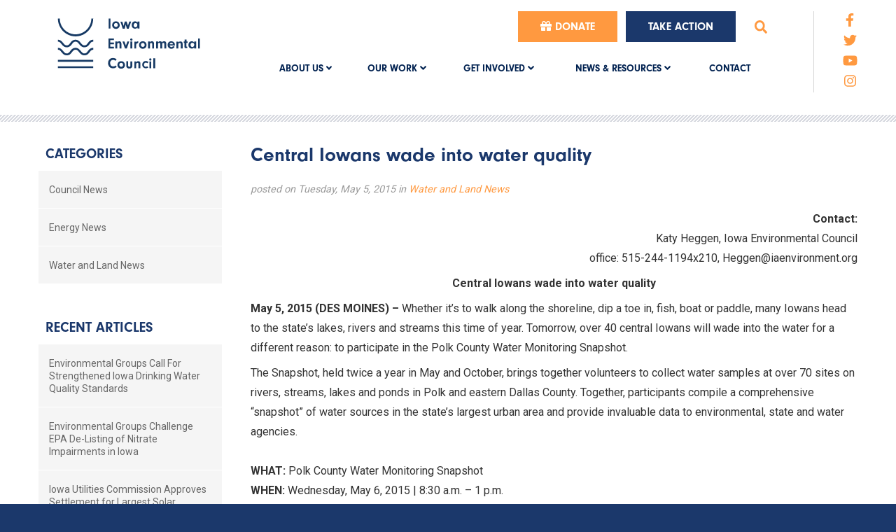

--- FILE ---
content_type: text/html; charset=utf-8
request_url: https://www.iaenvironment.org/newsroom/water-and-land-news/central-iowans-wade-into-water-quality
body_size: 44933
content:

<!DOCTYPE html>
<html lang="en">
<head id="ctl00_Head1"><meta charset="UTF-8" /><title>
	Central Iowans wade into water quality - Iowa Environmental Council
</title><meta name="Description" content="Leading the way to create a safe, healthy environment and sustainable future for Iowa." /><meta name="viewport" content="width=device-width, initial-scale=1.0" />
        <!-- Google Tag Manager -->
        <script>(function (w, d, s, l, i) {
                w[l] = w[l] || []; w[l].push({
                    'gtm.start':
                        new Date().getTime(), event: 'gtm.js'
                }); var f = d.getElementsByTagName(s)[0],
                    j = d.createElement(s), dl = l != 'dataLayer' ? '&l=' + l : ''; j.async = true; j.src =
                        'https://www.googletagmanager.com/gtm.js?id=' + i + dl; f.parentNode.insertBefore(j, f);
            })(window, document, 'script', 'dataLayer', 'GTM-5L52PSV');</script>
        <!-- End Google Tag Manager -->
    <meta name="facebook-domain-verification" content="0tli82hx6zde1emxiztuvx5qp1qsjy" /><link rel="apple-touch-icon" sizes="180x180" href="/images/favicons/apple-touch-icon.png" /><link rel="icon" type="image/png" sizes="32x32" href="/images/favicons/favicon-32x32.png" /><link rel="icon" type="image/png" sizes="16x16" href="/images/favicons/favicon-16x16.png" /><link rel="manifest" href="/images/favicons/site.webmanifest" /><link rel="mask-icon" href="/images/favicons/safari-pinned-tab.svg" color="#5bbad5" /><meta name="msapplication-TileColor" content="#da532c" /><meta name="theme-color" content="#ffffff" /><link rel="apple-touch-icon" href="/images/favicons/images/apple-touch-icon.png" /><link href="/bundles/css?v=oiDAQ6TtZTdrQ5nF8kaQuzqvMXTJ7_CTgaGgxhIYD1w1" rel="stylesheet"/>
<link rel="stylesheet" href="/css/slick-theme.css" /><link rel="stylesheet" href="/css/slick.css" />
      <!--  <link rel="stylesheet" href="//maxcdn.bootstrapcdn.com/font-awesome/4.3.0/css/font-awesome.min.css" />-->
        <script src="https://kit.fontawesome.com/ae40e19490.js" crossorigin="anonymous"></script>
    <link rel="stylesheet" href="https://use.typekit.net/gnq0rof.css" /><link href="https://fonts.googleapis.com/css?family=Roboto:400,300,700,500" rel="stylesheet" type="text/css" /><link href="https://fonts.googleapis.com/css?family=PT+Sans:400,700" rel="stylesheet" type="text/css" /><link href="https://fonts.googleapis.com/css?family=Open+Sans:400,700,300" rel="stylesheet" type="text/css" /><link rel="stylesheet" type="text/css" href="//cdn.jsdelivr.net/npm/slick-carousel@1.8.1/slick/slick.css" />
    <!--[if IE]>
  <script src= "https://html5shiv.googlecode.com/svn/trunk/html5.js"></script>
<![endif]-->

    <script src="//ajax.googleapis.com/ajax/libs/jquery/1.9.1/jquery.min.js"></script>
<script>(window.jQuery)||document.write('<script src="/bundles/jquery"><\/script>');</script>
<script src="/bundles/js?v=UJx9TiG09Sl9oTxUl1x2YV-0MYYg9ly_kCUyb5a8pg01"></script>


    <script>var switchTo5x = true;</script>

    <script>stLight.options({ publisher: "2d75d01c-aa1f-4085-be3b-c6e910b8fd33", doNotHash: false, doNotCopy: false, hashAddressBar: false });</script>

    
    <script>
        function do_search() {
            document.location = "/search-results/?q=" + document.getElementById("q").value;
            return false;
        }
    </script>
    <script>
        $(document).ready(function () {
            $('.login_links').delay(500).slideDown(300);
        });
	</script>
    <script>
        jQuery(function ($) {
            if (/chrom(e|ium)/.test(navigator.userAgent.toLowerCase())) {
                $('body').css('opacity', '1.0')
            }
        })
    </script>

    <!-- Facebook Pixel Code -->
	
    <script>
        !function (f, b, e, v, n, t, s) {
            if (f.fbq) return; n = f.fbq = function () {
                n.callMethod ?
                n.callMethod.apply(n, arguments) : n.queue.push(arguments)
            };
            if (!f._fbq) f._fbq = n; n.push = n; n.loaded = !0; n.version = '2.0';
            n.queue = []; t = b.createElement(e); t.async = !0;
            t.src = v; s = b.getElementsByTagName(e)[0];
            s.parentNode.insertBefore(t, s)
        }(window, document, 'script',
            'https://connect.facebook.net/en_US/fbevents.js');
        fbq('init', '482482555463117');
        fbq('track', 'PageView');
    </script>
    <!-- End Facebook Pixel Code -->
</head>
<body>
    
    <!-- Google Tag Manager (noscript) -->
    <noscript>
        <iframe src="https://www.googletagmanager.com/ns.html?id=GTM-5L52PSV"
            height="0" width="0" title="Google Tag Manager" style="display: none; visibility: hidden"></iframe>
    </noscript>
    <!-- End Google Tag Manager (noscript) -->
    

    <!-- Facebook Pixel Code -->
    <noscript>
        <img height="1" width="1" src="https://www.facebook.com/tr?id=482482555463117&ev=PageView&noscript=1"/>
    </noscript>
    <!-- End Facebook Pixel Code -->

    <form method="post" action="./central-iowans-wade-into-water-quality" id="aspnetForm" enctype="multipart/form-data">
<div class="aspNetHidden">
<input type="hidden" name="__EVENTTARGET" id="__EVENTTARGET" value="" />
<input type="hidden" name="__EVENTARGUMENT" id="__EVENTARGUMENT" value="" />
<input type="hidden" name="__VIEWSTATE" id="__VIEWSTATE" value="/[base64]/[base64]/////[base64]/o6UWbMu94JS3uycwizCMVYvY=" />
</div>

<script type="text/javascript">
//<![CDATA[
var theForm = document.forms['aspnetForm'];
if (!theForm) {
    theForm = document.aspnetForm;
}
function __doPostBack(eventTarget, eventArgument) {
    if (!theForm.onsubmit || (theForm.onsubmit() != false)) {
        theForm.__EVENTTARGET.value = eventTarget;
        theForm.__EVENTARGUMENT.value = eventArgument;
        theForm.submit();
    }
}
//]]>
</script>


<script src="https://ajax.aspnetcdn.com/ajax/4.6/1/WebForms.js" type="text/javascript"></script>
<script type="text/javascript">
//<![CDATA[
window.WebForm_PostBackOptions||document.write('<script type="text/javascript" src="/WebResource.axd?d=2AA7PlY5M-CdYQ7P1vLpPskP9_gjjPm11sdi5OO4v7pUvR5-jcYypyu4MwB_SkC7beSWDVF3aod9tWAtuJHHx1lqJc5hKr2uLPzBgwITMws1&amp;t=638901356248157332"><\/script>');//]]>
</script>



<script src="https://ajax.aspnetcdn.com/ajax/4.6/1/MicrosoftAjax.js" type="text/javascript"></script>
<script type="text/javascript">
//<![CDATA[
(window.Sys && Sys._Application && Sys.Observer)||document.write('<script type="text/javascript" src="/ScriptResource.axd?d=wYJj6fxElZ_8qcCa_9lBjjHX0cwNYaXE2dFUi2b1qfCVjT46o6vCK-2fJ0B8EXtGhYRSViNQ48q2OiYkv_3D4G9qkallzh_Bg3ojLGDEUnMtTZEaT2wLGOsuHN7Y8p6cpFjl8DJdrfvOxczXk_mHRj2WOdMOnW2V7DESyYuPwqc1&t=5c0e0825"><\/script>');//]]>
</script>

<script src="https://ajax.aspnetcdn.com/ajax/4.6/1/MicrosoftAjaxWebForms.js" type="text/javascript"></script>
<script type="text/javascript">
//<![CDATA[
(window.Sys && Sys.WebForms)||document.write('<script type="text/javascript" src="/ScriptResource.axd?d=RL4S7SERkQrByjA9f3cMVmmOqxx628_nea7QZwJ1ReaRCsIxIvLDeFFVMu7lmoYV7RGdBCxG1WSoL5hW0qp95JbcxvucLvCFA-0CQNst2qGF4QXUtXJJOY2itVeujLOANuQmczBIuSSS6j2_Wc2MvKPJ_uuVKTM90BsNYj1mgOA1oKOInH5WNNSNPT4WSYRP0&t=5c0e0825"><\/script>');//]]>
</script>

<div class="aspNetHidden">

	<input type="hidden" name="__VIEWSTATEGENERATOR" id="__VIEWSTATEGENERATOR" value="F1CB6733" />
	<input type="hidden" name="__EVENTVALIDATION" id="__EVENTVALIDATION" value="/wEdAAKgew/NIao5j4+k8mXCWeghutZTaUFKWn5z7/tKAR3k774aDBTD9zZOizAx65cGAYDIN5/wOpgH93fvrcBTZ6Wo" />
</div>
        
        <ul class="login_links" style="display: block; display: none; position: fixed; top: 0; right: 0; margin: 0; padding: 4px; list-style: none; font-size: 12px;">
            <li id="liDashboardAdminLink" style="float: right; margin-left: .5em; display: none;"><a href="/spinternet" style="display: block; line-height: 1; padding: .333em .5em; text-decoration: none; background-color: #888; background: rgba(0,0,0,.5); border: 1px solid #666; -moz-border-radius: 4px; border-radius: 4px; color: #FFF;">Dashboard</a></li>
            <li id="liEditPageAdminLink" style="float: right; margin-left: .5em; display: none;">
                <a id="ctl00_aEditPageAdminLink" style="display: block; line-height: 1; padding: .333em .5em; text-decoration: none; background-color: #888; background: rgba(0,0,0,.5); border: 1px solid #666; -moz-border-radius: 4px; border-radius: 4px; color: #FFF;">HyperLink</a></li>
        </ul>
        <script type="text/javascript">
//<![CDATA[
Sys.WebForms.PageRequestManager._initialize('ctl00$ScriptManager2', 'aspnetForm', [], ['ctl00$ScriptManager2',''], [], 90, 'ctl00');
//]]>
</script>
<input type="hidden" name="ctl00$ScriptManager2" id="ctl00_ScriptManager2" />
<script type="text/javascript">
//<![CDATA[
Sys.Application.setServerId("ctl00_ScriptManager2", "ctl00$ScriptManager2");
Sys.Application._enableHistoryInScriptManager();
//]]>
</script>

        
        <div class="site_header">
            <div class="wrapper clearfix">
                <section class="group structure clearfix">
                    <a href="/" class="logo"></a>
                    <div class="group_1of7 last clearfix">
                        <ul class="social">
                       
                            <li><a href="https://www.facebook.com/IAEnvironmentalCouncil?fref=ts"><i class="fa fa-facebook"></i></a></li>
                            <li><a href="https://twitter.com/Iowa_Env"><i class="fa fa-twitter"></i></a></li>
                                <a href="https://www.youtube.com/user/IowaEnviro"><i class="fa fa-youtube"></i></a>
                            <li><a href="https://www.instagram.com/iaenvironmentalcouncil/"><i class="fab fa-instagram"></i></a></li>
                        </ul>
                    </div>
                    <div class="group_6of7 clearfix nav">
                        <nav class="nav_secondary clearfix last">
                            <ul>
                                <li><a href="/get-involved/donate" class="donate btn btn-large"><i class="fa fa-gift"></i> Donate</a></li>
                                <li><a href="/get-involved/take-action" class="take-action btn btn-large">Take Action</a></li>

                                <div class="search">
                                    <li class="search-btn"><a class="fancybox search" href="#inline1"><i class="fa fa-search"></i></a></li>
                                </div>

                            </ul>
                            <!--search-box-->
                            <div id="inline1" style="width: 300px; display: none; z-index: 20000">
                                <h2>Search this site</h2>
                                

                                <div id="ctl00_pnlButton" onkeypress="javascript:return WebForm_FireDefaultButton(event, &#39;sa&#39;)">
	

                                    

                                    <p>
                                        <input type="text" name="q" id="q" value="" placeholder="search this site" />
                                    </p>
                                    <p>
                                        <a onclick="return do_search();" id="sa" class="btn btn-medium" href="javascript:__doPostBack(&#39;ctl00$sa&#39;,&#39;&#39;)">Search</a>
                                    </p>

                                
</div>
                            </div>
                            <!--/search-box-->

                        </nav>
                        <nav class="nav_primary clearfix last">
                            <a href="javascript:void(0);" class="nav_primary_btn"><span><span></span><span></span><span></span></span><span>NAVIGATION</span></a>
                            <ul class="parent">
                                <li class="drop_nav"><a href="/about-us/">ABOUT US <i class="fa fa-angle-down"></i></a>
                                    
        <ul>
    
        <li><a href="/about-us/who-we-are/" id="ctl00_uclAboutUsdropDownMenu_rpt_navigation_ctl01_link_nav">Who We Are</a>
        </li>
    
        <li><a href="/about-us/our-history/" id="ctl00_uclAboutUsdropDownMenu_rpt_navigation_ctl02_link_nav">Our History</a>
        </li>
    
        <li><a href="/about-us/jedi/" id="ctl00_uclAboutUsdropDownMenu_rpt_navigation_ctl03_link_nav">Justice, Equity, Diversity, and Inclusion</a>
        </li>
    
        <li><a href="/about-us/our-people/" id="ctl00_uclAboutUsdropDownMenu_rpt_navigation_ctl04_link_nav">Our People</a>
        </li>
    
        <li><a href="/about-us/our-members/" id="ctl00_uclAboutUsdropDownMenu_rpt_navigation_ctl05_link_nav">Our Members</a>
        </li>
    
        <li><a href="/about-us/join-our-team/" id="ctl00_uclAboutUsdropDownMenu_rpt_navigation_ctl06_link_nav">Join Our Team</a>
        </li>
    
        <li><a href="/about-us/contact/" id="ctl00_uclAboutUsdropDownMenu_rpt_navigation_ctl07_link_nav">Contact</a>
        </li>
    
        </ul>
    
                                </li>
                                <li class="drop_nav"><a href="/our-work/">OUR WORK <i class="fa fa-angle-down"></i></a>
                                    
        <ul>
    
        <li><a href="/our-work/clean-energy/" id="ctl00_uclOurWorkDropDownMenu_rpt_navigation_ctl01_link_nav">Clean Energy and Climate</a>
        </li>
    
        <li><a href="/our-work/clean-water-and-land-stewardship/" id="ctl00_uclOurWorkDropDownMenu_rpt_navigation_ctl02_link_nav">Clean Water and Land Stewardship</a>
        </li>
    
        <li><a href="/our-work/climateinitiatives/" id="ctl00_uclOurWorkDropDownMenu_rpt_navigation_ctl03_link_nav">Climate Initiatives and Community Resiliency</a>
        </li>
    
        <li><a href="/our-work/cancer-and-environmental-risk-factors-in-iowa/" id="ctl00_uclOurWorkDropDownMenu_rpt_navigation_ctl04_link_nav">Cancer and Environmental Risk Factors in Iowa</a>
        </li>
    
        </ul>
    
                                   
                                </li>
                                <li class="drop_nav"><a href="/get-involved/">GET INVOLVED <i class="fa fa-angle-down"></i></a>
                                    
        <ul>
    
        <li><a href="/get-involved/become-a-member/" id="ctl00_uclGetInvolvedMenu_rpt_navigation_ctl01_link_nav">Become a Member</a>
        </li>
    
        <li><a href="/get-involved/donate" id="ctl00_uclGetInvolvedMenu_rpt_navigation_ctl02_link_nav">Donate</a>
        </li>
    
        <li><a href="https://iaenvironment.salsalabs.org/signup" id="ctl00_uclGetInvolvedMenu_rpt_navigation_ctl03_link_nav">Join IEC Email List</a>
        </li>
    
        <li><a href="/get-involved/legislative-landing" id="ctl00_uclGetInvolvedMenu_rpt_navigation_ctl04_link_nav">Legislative Portal and Advocacy Hub</a>
        </li>
    
        <li><a href="https://www.iaenvironment.org/get-involved/take-action" id="ctl00_uclGetInvolvedMenu_rpt_navigation_ctl05_link_nav">Take Action</a>
        </li>
    
        <li><a href="/get-involved/council-events/" id="ctl00_uclGetInvolvedMenu_rpt_navigation_ctl06_link_nav">IEC Events</a>
        </li>
    
        <li><a href="/events/" id="ctl00_uclGetInvolvedMenu_rpt_navigation_ctl07_link_nav">Environmental Event Calendar</a>
        </li>
    
        <li><a href="/get-involved/submit-an-event" id="ctl00_uclGetInvolvedMenu_rpt_navigation_ctl08_link_nav">Submit an Event</a>
        </li>
    
        </ul>
    
                                   
                                </li>
                                <li class="drop_nav"><a href="/news-resources/">NEWS & RESOURCES <i class="fa fa-angle-down"></i></a>
                                     
        <ul>
    
        <li><a href="/newsroom/" id="ctl00_uclNewsandResourcesMenu_rpt_navigation_ctl01_link_nav">Newsroom</a>
        </li>
    
        <li><a href="/news-resources/in-the-press/" id="ctl00_uclNewsandResourcesMenu_rpt_navigation_ctl02_link_nav">In the Press</a>
        </li>
    
        <li><a href="/blog/" id="ctl00_uclNewsandResourcesMenu_rpt_navigation_ctl03_link_nav">Blog – Iowa Environmental Voice</a>
        </li>
    
        <li><a href="/news-resources/publications/" id="ctl00_uclNewsandResourcesMenu_rpt_navigation_ctl04_link_nav">Publications</a>
        </li>
    
        <li><a href="/news-resources/fact-sheets/" id="ctl00_uclNewsandResourcesMenu_rpt_navigation_ctl05_link_nav">Fact Sheets</a>
        </li>
    
        <li><a href="/news-resources/public-comments/" id="ctl00_uclNewsandResourcesMenu_rpt_navigation_ctl06_link_nav">Public Comments</a>
        </li>
    
        </ul>
    
                                  
                                </li>
                                <li><a href="/about-us/contact/">CONTACT</a></li>
                            </ul>
                        </nav>
                    </div>
                </section>
            </div>
        </div>

        <!--/header-->
        <!--/header-->

        <div class="pattern-divider clearfix"></div>




        
    <div class="main">
        <div class="wrapper">
            <div class="group structure clearfix">


        <section class="group_3of4 last">
      
            <header>
                <h1>
                    Central Iowans wade into water quality
                </h1>
            </header>
            



            
                <span class="posted_info">
                    <p>
                        posted
         
                        on Tuesday, May 5, 2015
                        in
         
                        <a href="/newsroom/water-and-land-news/">Water and Land News</a>
                    </p>
                </span>
                <p style="text-align: right;"><strong>Contact:</strong><br />Katy Heggen, Iowa Environmental Council<br />office: 515-244-1194x210, Heggen@iaenvironment.org</p><p style="text-align: center;"><strong>Central Iowans wade into water quality</strong></p><p><strong>May 5, 2015 (DES MOINES) &ndash;</strong> Whether it&rsquo;s to walk along the shoreline, dip a toe in, fish, boat or paddle, many Iowans head to the state&rsquo;s lakes, rivers and streams this time of year. Tomorrow, over 40 central Iowans will wade into the water for a different reason: to participate in the Polk County Water Monitoring Snapshot.</p><p>The Snapshot, held twice a year in May and October, brings together volunteers to collect water samples at over 70 sites on rivers, streams, lakes and ponds in Polk and eastern Dallas County. Together, participants compile a comprehensive &ldquo;snapshot&rdquo; of water sources in the state&rsquo;s largest urban area and provide invaluable data to environmental, state and water agencies.<br /><br /><strong>WHAT:</strong> Polk County Water Monitoring Snapshot<br /><strong>WHEN:</strong> Wednesday, May 6, 2015 | 8:30 a.m. &ndash; 1 p.m.<br /><strong>WHERE: </strong>Volunteers will meet at the Des Moines Izaak Walton League facility (4343 George Flagg Parkway, Des Moines) for training from 8:30-9:30 a.m. before heading out in groups of two to three people to sample water at various sites.<br /><br />Media are welcome to attend the event. If interested in attending the volunteer training, we recommend arriving between 9 and 9:30 a.m. If interested in accompanying a group, we recommend arriving at 9:30 a.m. or contacting Water Program Director Susan Heathcote at 515-491-8980 to be connected with a group in-field.</p><p>&ldquo;Before the Snapshot, there was very little information on the quality of any water source in the Des Moines area,&rdquo; Heathcote said. &ldquo;We couldn&rsquo;t answer questions like &lsquo;how does our water compare to other water sources,&rsquo; and, &lsquo;how has the quality changed over time?&rsquo; Now, we can compare our data with previous years&rsquo; and with that of other counties across the state and country.&rdquo;</p><p>The Snapshot, which started in 2004, is sponsored and organized by the Iowa Environmental Council, the DNR IOWATER program, Des Moines Water Works, the Des Moines Izaak Walton League, and the Raccoon River Watershed Association. The event uses DNR&rsquo;s IOWATER equipment and supplies to do field tests and collect water samples, which are then analyzed by Des Moines Water Works at their lab.</p><p>The Snapshot drew its inspiration from a similar program in Scott County. Several other watersheds, counties and municipalities across Iowa have created snapshot programs of their own, but the Scott and Polk County programs remain the most consistent and thorough.</p><p style="text-align: center;">###</p><p><em>The Iowa Environmental Council is an alliance of diverse organizations and individuals working together to protect Iowa&#39;s natural environment. Since 1995, the Council has worked toward creating a safe, healthy environment and sustainable future for Iowa, focusing on water and land stewardship, clean energy and air quality.</em></p><p></p>
            
            
            
            
        </section>
        <div class="group_1of4 first">
            
<nav class="nav_section">
    
            <h2><a href="/newsroom/">Categories</a></h2>
            <ul>
        
            <li><a href="/newsroom/council-news/">Council News</a></li>
        
            <li><a href="/newsroom/energy-news/">Energy News</a></li>
        
            <li><a href="/newsroom/water-and-land-news/">Water and Land News</a></li>
        
            </ul>
        
</nav>
<nav class="nav_section">
    
            <h2><a href="/newsroom/">Recent Articles</a></h2>
            <ul>
        
            <li><a href="/newsroom/council-news/environmental-groups-call-for-strengthened-ia-drinking-water-quality-standards">Environmental Groups Call For Strengthened Iowa Drinking Water Quality Standards</a></li>
        
            <li><a href="/newsroom/water-and-land-news/environmental-groups-challenge-epa-delisting-of-nitrate-impairments-in-iowa">Environmental Groups Challenge EPA De-Listing of Nitrate Impairments in Iowa</a></li>
        
            <li><a href="/newsroom/council-news/iowa-utilities-commission-approves-settlement-for-largest-solar-proposal-in-iowa">Iowa Utilities Commission Approves Settlement for Largest Solar Proposal in Iowa</a></li>
        
            </ul>
        
</nav>
<nav class="nav_section">
    
            <h2><a href="/newsroom/">Archive</a></h2>
            <ul>
        
            <li><a href="/newsroom/2025">2025</a></li>
        
            <li><a href="/newsroom/2024">2024</a></li>
        
            <li><a href="/newsroom/2023">2023</a></li>
        
            <li><a href="/newsroom/2022">2022</a></li>
        
            <li><a href="/newsroom/2021">2021</a></li>
        
            <li><a href="/newsroom/2020">2020</a></li>
        
            <li><a href="/newsroom/2019">2019</a></li>
        
            <li><a href="/newsroom/2018">2018</a></li>
        
            <li><a href="/newsroom/2017">2017</a></li>
        
            <li><a href="/newsroom/2016">2016</a></li>
        
            <li><a href="/newsroom/2015">2015</a></li>
        
            <li><a href="/newsroom/2014">2014</a></li>
        
            </ul>
        
</nav>
<nav class="nav_section">
    
            <h2><a href="/newsroom/">Common Tags</a></h2>
            <ol class="tags clearfix" style="padding-left: 10px;">
        
            <li style=""><a href="/newsroom/tags/25th%20Anniversary/">25th anniversary</a></li>
        
            <li style=""><a href="/newsroom/tags/beach%20advisories/">beach advisories</a></li>
        
            <li style=""><a href="/newsroom/tags/CAFOs/">cafos</a></li>
        
            <li style=""><a href="/newsroom/tags/carbon%20pollution/">carbon pollution</a></li>
        
            <li style=""><a href="/newsroom/tags/clean%20energy/">clean energy</a></li>
        
            <li style=""><a href="/newsroom/tags/clean%20water/">clean water</a></li>
        
            <li style=""><a href="/newsroom/tags/Clean%20Water%20Act/">clean water act</a></li>
        
            <li style=""><a href="/newsroom/tags/climate%20change/">climate change</a></li>
        
            <li style=""><a href="/newsroom/tags/coal/">coal</a></li>
        
            <li style=""><a href="/newsroom/tags/conservation/">conservation</a></li>
        
            <li style=""><a href="/newsroom/tags/DNR/">dnr</a></li>
        
            <li style=""><a href="/newsroom/tags/Drinking%20Water/">drinking water</a></li>
        
            <li style=""><a href="/newsroom/tags/E.%20Coli/">e. coli</a></li>
        
            <li style=""><a href="/newsroom/tags/electric%20vehicles/">electric vehicles</a></li>
        
            <li style=""><a href="/newsroom/tags/Energy%20Efficiency/">energy efficiency</a></li>
        
            <li style=""><a href="/newsroom/tags/environmental%20justice/">environmental justice</a></li>
        
            <li style=""><a href="/newsroom/tags/Federal%20Funding/">federal funding</a></li>
        
            <li style=""><a href="/newsroom/tags/flooding/">flooding</a></li>
        
            <li style=""><a href="/newsroom/tags/harmful%20algal%20blooms/">harmful algal blooms</a></li>
        
            <li style=""><a href="/newsroom/tags/healthy%20soil/">healthy soil</a></li>
        
            <li style=""><a href="/newsroom/tags/Inflation%20Reduction%20Act%20(IRA)/">inflation reduction act (ira)</a></li>
        
            <li style=""><a href="/newsroom/tags/Iowa%20legislature/">iowa legislature</a></li>
        
            <li style=""><a href="/newsroom/tags/Iowa%20Utilities%20Board/">iowa utilities board</a></li>
        
            <li style=""><a href="/newsroom/tags/IWILL/">iwill</a></li>
        
            <li style=""><a href="/newsroom/tags/JEDI/">jedi</a></li>
        
            <li style=""><a href="/newsroom/tags/karst/">karst</a></li>
        
            <li style=""><a href="/newsroom/tags/land%20stewardship/">land stewardship</a></li>
        
            <li style=""><a href="/newsroom/tags/legislative%20session/">legislative session</a></li>
        
            <li style=""><a href="/newsroom/tags/microcystin/">microcystin</a></li>
        
            <li style=""><a href="/newsroom/tags/nitrate%20pollution/">nitrate pollution</a></li>
        
            <li style=""><a href="/newsroom/tags/Nutrient%20Reduction%20Strategy/">nutrient reduction strategy</a></li>
        
            <li style=""><a href="/newsroom/tags/phosphorus%20pollution/">phosphorus pollution</a></li>
        
            <li style=""><a href="/newsroom/tags/Pro%20H2O/">pro h2o</a></li>
        
            <li style=""><a href="/newsroom/tags/public%20beaches/">public beaches</a></li>
        
            <li style=""><a href="/newsroom/tags/Public%20Health/">public health</a></li>
        
            <li style=""><a href="/newsroom/tags/REAP/">reap</a></li>
        
            <li style=""><a href="/newsroom/tags/recreation/">recreation</a></li>
        
            <li style=""><a href="/newsroom/tags/renewable%20energy/">renewable energy</a></li>
        
            <li style=""><a href="/newsroom/tags/resiliency/">resiliency</a></li>
        
            <li style=""><a href="/newsroom/tags/riparian%20buffers/">riparian buffers</a></li>
        
            <li style=""><a href="/newsroom/tags/saturated%20buffers/">saturated buffers</a></li>
        
            <li style=""><a href="/newsroom/tags/solar%20power/">solar power</a></li>
        
            <li style=""><a href="/newsroom/tags/solar%20tax%20credits/">solar tax credits</a></li>
        
            <li style=""><a href="/newsroom/tags/storage/">storage</a></li>
        
            <li style=""><a href="/newsroom/tags/sustainable%20agriculture/">sustainable agriculture</a></li>
        
            <li style=""><a href="/newsroom/tags/toxic%20algae/">toxic algae</a></li>
        
            <li style=""><a href="/newsroom/tags/transit/">transit</a></li>
        
            <li style=""><a href="/newsroom/tags/transmission/">transmission</a></li>
        
            <li style=""><a href="/newsroom/tags/value%20of%20solar/">value of solar</a></li>
        
            <li style=""><a href="/newsroom/tags/water%20quality/">water quality</a></li>
        
            <li style=""><a href="/newsroom/tags/Water%20recreation/">water recreation</a></li>
        
            <li style=""><a href="/newsroom/tags/Water%20safety/">water safety</a></li>
        
            <li style=""><a href="/newsroom/tags/wind%20and%20health/">wind and health</a></li>
        
            <li style=""><a href="/newsroom/tags/wind%20power/">wind power</a></li>
        
            <li style=""><a href="/newsroom/tags/wind%20tax%20credits/">wind tax credits</a></li>
        
            </ol>
        
</nav>

            

            
        </div>
    </div>
	
            </div></div>

        <div class="site_footer">
            <div class="wrapper">
                <div class="inset">
                    <h2>Our mission: a just, healthy environment and sustainable future for all Iowans.</h2>
                    <section class="group structure clearfix">
                        <div class="group_1of3 first">
                            <h3>ADDRESS</h3>
                            <p>
                                505 Fifth Ave. Suite 850<br>
                                Des Moines, Iowa 50309
                            </p>
                        </div>
                        <div class="group_1of3 middle">
                            <h3>PHONE</h3>
                            <p>515-244-1194</p>
                        </div>
                        <div class="group_1of3 last social_icons">
                            <h3>SOCIAL</h3>
                            <a href="https://www.facebook.com/IAEnvironmentalCouncil?fref=ts"><i class="fa fa-facebook"></i></a>
                            <a href="https://twitter.com/Iowa_Env"><i class="fa fa-twitter"></i></a>
                              <a href="https://www.youtube.com/user/IowaEnviro"><i class="fa fa-youtube"></i></a>
                            <a href="https://www.instagram.com/iaenvironmentalcouncil/"><i class="fab fa-instagram"></i></a>
                        </div>
                    </section>
                </div>
            </div>
            <div class="tier3">
                <div class="wrapper">
                    Copyright &copy; 2026. Iowa Environmental Council. All Rights Reserved. Website and Development by <a href="http://www.spinutech.com">Spinutech.</a>
                </div>
            </div>
            <div class="top_site" style="display: block;"><a href="#" id="toTop"><i class="fa fa-arrow-circle-o-up fa-4x"></i></a></div>
        </div>
        <!--/footer-->
        <!--/footer-->
        
    </form>
        <!-- Go to www.addthis.com/dashboard to customize your tools --> <script type="text/javascript" src="//s7.addthis.com/js/300/addthis_widget.js#pubid=ra-5e18b857ac280a8d"></script> 
</body>
</html>


--- FILE ---
content_type: text/css; charset=utf-8
request_url: https://www.iaenvironment.org/bundles/css?v=oiDAQ6TtZTdrQ5nF8kaQuzqvMXTJ7_CTgaGgxhIYD1w1
body_size: 50478
content:
html,body,div,span,object,iframe,h1,h2,h3,h4,h5,h6,p,blockquote,pre,a,abbr,address,cite,code,del,dfn,em,img,ins,kbd,q,samp,small,strong,sub,sup,var,b,i,hr,dl,dt,dd,fieldset,form,label,legend,table,caption,tbody,tfoot,thead,tr,th,td,article,aside,canvas,details,figure,figcaption,hgroup,menu,footer,header,nav,section,summary,time,mark,audio,video{margin:0;padding:0;border:0}article,aside,details,figcaption,figure,footer,header,hgroup,nav,section{display:block}audio,canvas,video{display:inline-block;*display:inline;*zoom:1}audio:not([controls]){display:none}html{font-size:100%;-webkit-font-smoothing:antialiased;-webkit-text-size-adjust:100%;-ms-text-size-adjust:100%;-webkit-box-sizing:border-box;-moz-box-sizing:border-box;box-sizing:border-box}a:focus{outline:thin dotted #333;outline:5px auto -webkit-focus-ring-color;outline-offset:-2px}a:hover,a:active{outline:0}sub,sup{position:relative;font-size:75%;line-height:0;vertical-align:baseline}sup{top:-.5em}sub{bottom:-.25em}img{height:auto;border:0;-ms-interpolation-mode:bicubic;vertical-align:middle}button,input,select,textarea{margin:0;font-size:100%;vertical-align:middle}button,input{*overflow:visible;line-height:normal}button::-moz-focus-inner,input::-moz-focus-inner{padding:0;border:0}button,input[type="button"],input[type="reset"],input[type="submit"]{cursor:pointer;-webkit-appearance:button}input[type="search"]{-webkit-appearance:textfield;-webkit-box-sizing:content-box;-moz-box-sizing:content-box;box-sizing:content-box}input[type="search"]::-webkit-search-decoration,input[type="search"]::-webkit-search-cancel-button{-webkit-appearance:none}.clearfix{*zoom:1}.clearfix:before,.clearfix:after{display:table;content:""}.clearfix:after{clear:both}.btn_nav{display:none}.authors img{margin-bottom:1.5em}.fc-day-grid-event>.fc-content{padding:3px!important}*,*:before,*:after{-webkit-box-sizing:inherit;-moz-box-sizing:inherit;box-sizing:inherit}body{margin:0;font-family:'Roboto',sans-serif;font-size:16px;line-height:1.8em;color:#333;background:#1b386b}p{margin:0 0 .5em}a{color:#ff9940;text-decoration:none;outline:none;-webkit-transition:color .1s ease-in;-moz-transition:color .1s ease-in;-o-transition:color .1s ease-in;transition:color .1s ease-in}a:hover{text-decoration:none}a:active{text-decoration:none}a:hover{color:#999;text-decoration:none}a img{border:none}img{max-width:100%}h1,h1 a{font-size:28px;margin-bottom:.75em;line-height:1.1em;color:#1b386b;font-family:neuzeit-grotesk,sans-serif;font-weight:700;font-style:normal}h2,h2 a{font-size:1.5em;margin-bottom:.5em;font-family:neuzeit-grotesk,sans-serif;font-weight:bold;font-style:normal}h3,h3 a{font-size:20px;margin-bottom:.5em;color:#ff9940;font-family:neuzeit-grotesk,sans-serif;font-weight:400;font-style:normal}h4,h4 a{font-size:1.1em;margin-bottom:.5em;font-family:neuzeit-grotesk,sans-serif;font-weight:bold;font-style:normal}h1 a,h2 a,h3 a,h4 a{text-decoration:none;font-size:1em;font-family:neuzeit-grotesk,sans-serif;font-weight:bold;font-style:normal}h1 a:hover,h2 a:hover,h3 a:hover,h4 a:hover{text-decoration:underline}p+div,p+fieldset{margin-top:1.5em}p+ul,p+ol{margin-top:-.125em;margin-bottom:1.5em}p+h2,ul+h2,ol+h2,p+h3,ul+h3,ol+h3,p+h4,ul+h4,ol+h4{margin-top:1.25em}.lead{font-size:1.4em;font-family:"HelveticaNeue-Light","Helvetica Neue Light","Helvetica Neue",Helvetica,Arial,"Lucida Grande",sans-serif;font-weight:300;margin-bottom:.75em}hr{color:#ccc;background-color:#ccc;height:1px;border:0;width:100%;margin-bottom:2em;margin-top:1.5em;clear:both}blockquote{font-size:16px;font-family:Georgia,"Times New Roman",Times,serif;color:#666;margin:0 0 1.5em 0;border-left:#08c 10px solid;padding-left:.75em}blockquote p{margin-bottom:.75em}cite{color:#333;margin:0 0;display:block;text-emphasis:none;font-style:normal}cite p{margin-bottom:1em}sup,sub{line-height:1em}strike{color:#999}iframe{margin:0 auto 1.5em auto;display:block;max-width:100%;overflow:auto;-webkit-overflow-scrolling:touch}code{font-size:1em;background:rgba(0,0,0,.07);border-radius:4px;padding:0 3px}pre{white-space:pre;overflow:auto;width:100%;padding:0;font-size:12px;line-height:1.4em;font-family:Monaco,monospace;border:1px solid #ddd;background:#f5f5f5;-moz-border-radius:4px;border-radius:4px;margin-bottom:2.5em}aside{float:right;margin:0 0 1em 2.5%;width:33%;padding:.75em;font-size:.75em;line-height:1.333em}aside img,figure img{margin:0 0 1em}dl{margin-bottom:1em}dt{font-weight:bold}ul.list li{margin-bottom:1em}.first{float:left;margin-right:3.5%}.middle{float:left;margin-right:3.5%}.last{float:right}.group{margin-bottom:1.5em}.group:last-child{margin-bottom:0}.group_1of2,table.table_structure_2x td{width:48.25%}.group_1of3,table.table_structure_3x td{width:31%}.group_2of3{width:65.5%}.group_1of4,table.table_structure_4x td{width:22.375%}.group_3of4{width:74.125%}.group_1of5{width:17.2%}.group_2of5{width:37.9%}.group_3of5{width:58.6%}.group_4of5{width:79.3%}.group_1of6{width:13.75%}.group_5of6{width:82.75%}.group_1of7{width:11.28571428571429%}.group_2of7{width:26.07142857142858%}.group_3of7{width:40.85714285714287%}.group_4of7{width:55.64285714285716%}.group_5of7{width:70.42857142857145%}.group_6of7{width:85.21428571428574%}.group_1of8{width:9.4375%}.group_3of8{width:35.3125%}.group_5of8{width:61.1875%}.group_7of8{width:87.0625%}.wrapper{margin:0 auto;max-width:1230px;padding:0 30px}.main{background-color:#fff;padding-top:2em;padding-bottom:2em}.hero_wrapper{position:relative;margin:0 auto;background-color:#fff}.hero{background-color:#fff;margin:-3em auto 0 auto;overflow:hidden;width:100%;max-width:1440px;padding:0 1.5%;position:relative}.overflow_it{width:122.222222222222%;margin:0 auto;margin-left:-11.111111111111%}.hero{margin:0 auto;padding:0;position:relative}#lightSlider{position:relative;min-height:100%;height:100%}.hero .message{background-color:#1b386b}.hero .main-rotator-caption-wrapper{margin-top:-60px}.hero .message_wrapper{margin-top:-60px;margin:auto;position:absolute;top:40%;left:10%;display:inline-block}.hero .message_wrapper h2{font-size:25px;line-height:30px;color:#fff;font-family:neuzeit-grotesk,sans-serif;font-weight:400;font-style:normal}.hero .message_wrapper .description{color:#fff;font-family:'Roboto',sans-serif;font-weight:300;padding-bottom:0}.hero .message_wrapper .btn{margin-top:10px}.hero .message_wrapper .btn a{color:#fff;text-decoration:none;font-size:16px}.hero_slider{position:relative;min-height:100%;height:100%;overflow:hidden;width:100%}.site_header{margin:0 auto;position:relative;width:100%;background-color:#fff}.site_header a.logo{position:absolute;z-index:10000;background:url(/images/logo-iec.png);background-image:url(/images/logo-iec.svg),none;background-repeat:no-repeat;background-position:top left;background-size:262px 95px;width:262px;height:95px;display:inline-block;float:left}.site_header .wrapper{padding:1em 2%;position:relative}.pattern-divider{width:100%;height:10px;background:url(/images/img-site-header-bkgnd.png) repeat}.top_site{position:fixed;bottom:16px;right:16px;z-index:700000;display:none}.top_site a{font-size:1em}.site_footer{margin:2em auto 0;clear:both;color:#fff;padding:1.5em 0;text-align:center;font-family:'Roboto',sans-serif;font-weight:300}.site_footer h2{color:#fff;font-size:1.85em;font-family:neuzeit-grotesk,sans-serif;font-weight:400;font-style:normal;margin-bottom:2.5em;line-height:25px}.site_footer h3{color:#fff;font-size:15px;text-transform:uppercase;font-family:neuzeit-grotesk,sans-serif;font-weight:700;font-style:normal}.site_footer .tier3{color:#fff;padding:2em;margin-top:3.5em;font-size:12px}.site_footer i{font-size:1.5em;padding:8px}.site_footer i:hover{color:#ff9940}.site_footer .tier3{text-align:center}.site_footer a{color:#fff}.site_footer .social_icons a{padding:10px;font-size:16px}.blog_section .list_row .li-text{padding:25px 0}.blog_section h1{margin-bottom:.75em}.blog_section img{padding-bottom:1em}.latest_posts .calendar_event_date{color:#fff;float:left;margin:0 20px 0 0;background-color:#ff9940;padding:2% 10%;text-align:center;text-transform:uppercase;font-family:"Helvetica Neue",Helvetica,Arial,sans-serif;font-weight:400;letter-spacing:.0225em;z-index:2400}.latest_posts .calendar_event_date span{font-size:1.2em}.latest_posts p{font-size:15px;font-weight:400;text-align:left;line-height:18px}.latest_posts a{color:#1b386b;text-decoration:none}.latest_posts a:hover{color:#ccc;text-decoration:none}.latest_posts img{margin-bottom:1em}.latest_posts h2{color:#ff9940;text-transform:uppercase;margin-bottom:1em;font-weight:500;font-size:20px}.latest_posts h3{color:#1b386b;font-size:60px;font-weight:300}.latest_posts a:hover{color:#1b386b}.latest_posts{background:#fff;padding:4em 0}.mission{background-color:#fff;text-align:center}.mission h1{font-size:25px}.mission .wrapper{padding-top:4em;padding-bottom:1em}.pattern_top{width:100%;height:10px;background:url(/images/img-site-header-bkgnd.png) repeat}.mission h3{color:#1b386b;font-size:18px}.call_to_action_bar{background:#f5f5f5;padding:2em 0}.call_to_action_bar h3{float:left;font-size:1.3em;margin:.625em 0 1.25em 0;letter-spacing:.0125em;font-family:neuzeit-grotesk,sans-serif;font-weight:700;font-style:normal;color:#666}.call_to_action_bar ul{float:right;text-align:right;list-style:none;margin:0;padding:0}.call_to_action_bar ul li{display:inline;margin:0 15px}.call_to_action_bar ul li a:last-child{margin:0 0}.call_to_action_bar ul li a{font-size:16px}nav.nav_section.manual_nav li{padding:0!important}.search{display:inline-block}ul.social{display:inline-table;border-left:1px solid #d6d6d6;padding-right:.25em;list-style:none;text-align:center;padding-top:0;margin-top:0;float:right}ul.social h3{color:#1b386b;text-transform:uppercase;font-size:14px;font-family:'PT Sans',sans-serif;font-weight:300;margin-bottom:0}ul.social a{color:#ff9940;font-size:1.2em}ul.social i:hover{color:#1b386b}.nav{float:right}nav.nav_primary{display:table;width:72%;position:relative;line-height:1.2em;font-family:neuzeit-grotesk,sans-serif;font-weight:700;font-size:14px;padding-top:1em;margin-right:0}nav.nav_primary ul{list-style:none;margin:0;padding:0}nav.nav_primary li>a{text-decoration:none;display:block}nav.nav_primary .caret{margin-left:10px;display:inline-block;width:0;height:0;vertical-align:middle;border-top:5px solid #666;border-right:5px solid transparent;border-left:5px solid transparent;content:"";opacity:.5;filter:alpha(opacity=30)}.nav_primary_btn{display:none;margin:.5em;color:#fff;text-decoration:none;font-size:1.3em}.nav_primary_btn:hover{color:#fff;text-decoration:none}.nav_primary_btn span{display:inline-block;margin-right:.25em;vertical-align:middle}.nav_primary_btn span span{display:block;height:3px;width:20px;margin:4px 0;background:#1b386b;clear:both}nav.nav_primary ul.parent{display:table-row;width:100%}nav.nav_primary ul.parent>li{display:table-cell;position:relative;text-align:left}nav.nav_primary ul.parent>li>a{padding:1em 1em;color:#002150;text-align:center;display:block}nav.nav_primary ul.parent>li.hover>a{color:#fff;background:#1b386b}nav.nav_primary ul.parent>li>a i{margin-left:10px;color:#c1c1c1}nav.nav_primary ul.parent li.drop_mega{position:static}nav.nav_primary ul.parent>li>ul{background:#fff;display:none;position:absolute;-moz-box-shadow:0 5px 10px rgba(0,0,0,.2);box-shadow:0 5px 10px rgba(0,0,0,.2);z-index:3}nav.nav_primary ul.parent li.drop_nav>ul{width:300px;top:100%;z-index:9999}nav.nav_primary ul.parent li.drop_nav>ul>li>a{padding:1em .75em;color:#fff;background:#1b386b;display:block;border-bottom:1px solid #3e425c}nav.nav_primary ul.parent li.drop_nav>ul>li>a:hover{background:#3e425c}nav.nav_primary ul.parent li.drop_mega>ul{width:100%;top:auto}nav.nav_primary ul.parent li.drop_mega>ul>li{width:33.333%;padding:1em;float:left}nav.nav_primary ul.parent li.drop_mega>ul>li ul li a{display:block;padding:.5em 0;border-bottom:1px solid #3e425c}nav.nav_secondary{position:relative;right:0;width:100%}nav.nav_secondary ul{margin:0;padding:0;list-style:none;float:right}nav.nav_secondary li{float:left;font-size:.875em}nav.nav_secondary li:last-child{border-right:none}nav.nav_secondary li a{float:left;text-decoration:none}nav.nav_secondary li a:active{color:#666}nav.nav_secondary li.active a{font-weight:bold;color:#333}.nav_section{margin-bottom:3em}.nav_section>ul{margin:0;list-style:none;padding:0;border:none;margin-bottom:2em;font-size:14px;line-height:1.3em}.nav_section h2{font-family:neuzeit-grotesk,sans-serif;font-weight:700;font-style:normal;padding:0 10px;padding-bottom:.5em;margin-bottom:0;text-transform:uppercase;font-size:20px;color:#1b386b}.nav_section h2 a{color:#1b386b}.nav_section ul li{background-color:#f5f5f5}.nav_section>ul>li{border-bottom:1px solid #fff}.nav_section>ul li a{text-decoration:none;display:block;padding:1.25em 15px;color:#666;font-size:14px}.nav_section>ul li a:hover{background-color:#aeaeae;color:#fff}.nav_section>ul .selected{color:#fff;font-weight:bold;background-color:#1b386b}.nav_section>ul ul{list-style:none;padding:10px 0 10px 10px;font-size:1em;background-color:#fff}.nav_section>ul ul li{background-color:#fff;border-left:8px solid #ff9940}.nav_section>ul ul li a{padding:15px 7px}.nav_section ul .selected_parent{font-weight:bold}nav.page ul{text-align:center;padding:0}nav.page ul li{display:inline;margin:0 4px 0 0}nav.page ul li a{padding:4px 8px;font-size:14px;font-weight:bold;border:1px solid #ccc;background:#fff;border-radius:4px;text-decoration:none;background:#f5f5f5}nav.page ul li a:hover,nav.page ul li a:focus{background:#f0f0f0;border-color:#ccc}nav.page ul li a:active,nav.page ul li a.current{background:#fff;border-color:#ccc}nav.breadcrumb{color:#666;font-size:.75em;margin-bottom:2em;padding-bottom:.5em;border-bottom:1px solid #ddd}nav.breadcrumb a{margin:0 5px;text-decoration:none;color:#999}nav.breadcrumb a:first-child{margin-left:0}nav.breadcrumb a:hover,nav.breadcrumb a:focus{color:#000}nav.breadcrumb a:active{color:#000}nav.breadcrumb strong{margin-left:5px;font-weight:bold;color:#000}ol.tags{list-style:none;padding:0;margin:0 0 1.5em;font-size:.75em}ol.tags li{float:left;margin:0 5px 5px 0}ol.tags li a{text-decoration:none;background:#666;float:left;padding:0 7px;font-weight:normal;color:#fff}ol.tags li a:hover,ol.tags li a:focus{background-color:#999}ol.tags li a:active{background-color:#ccc}.thumbs{margin:0;padding:0}.thumbs li{float:left;list-style:none;margin:0 2.5em 2.3em 0;width:160px;text-align:center}.thumbs img{margin:0 0 1.2em 0;-webkit-box-shadow:1px 3px 8px rgba(0,0,0,.2);-moz-box-shadow:1px 3px 8px rgba(0,0,0,.2);box-shadow:1px 3px 8px rgba(0,0,0,.2);border:1px solid #fff}.mediaTabs{}.mediaTabs ul{margin:0 0 0 8px;padding:0;float:left;border:1px solid #ccc}.mediaTabs li{display:inline;list-style:none;float:left;margin:0;padding:0;border-right:1px solid #fff;margin-bottom:-4px}.mediaTabs li:last-child{border-right:0}.mediaTabs a{text-decoration:none;color:#fff;background:#ccc;text-transform:uppercase;display:block;float:left;text-align:center;padding:12px 24px;line-height:1em}.mediaTabs a:hover{background:#333}.mediaTabs a.selected{background:#fff;color:#000;border-bottom:2px solid #fff}.tabContent{clear:both;border-top:1px solid #ccc;padding:25px 0}section header,article header{}section footer,article footer{border-top:1px solid #ccc;font-size:.875em;padding:1em 0;color:#888;margin-top:3em}section footer img{float:left;margin:0 10px 0 0}.inset{padding:15px}.inset_fat{padding:0 2em}.well{display:block;padding:15px 15px;background:#fff;border-radius:4px;-moz-box-shadow:inset 0 0 5px #ccc;-webkit-box-shadow:inset 0 0 5px #ccc;box-shadow:inset 0 0 5px #ccc;margin-bottom:2em}.platform{display:block;padding:15px 15px;background:#fff;border-radius:4px;-moz-box-shadow:0 0 4px #999;-webkit-box-shadow:0 0 4px #999;box-shadow:0 0 4px #999;margin-bottom:2em}.comments{margin-top:5em}.page_banner{margin-bottom:1em;-moz-border-radius:4px;border-radius:4px;-moz-box-shadow:0 0 4px #999;-webkit-box-shadow:0 0 4px #999;box-shadow:0 0 4px #999}.page_video{font-size:.875em;line-height:1.666em;padding:1em;margin-bottom:1em;-moz-border-radius:4px;border-radius:4px;-moz-box-shadow:0 0 4px #999;-webkit-box-shadow:0 0 4px #999;box-shadow:0 0 4px #999}.page_video .fluid_video{margin-bottom:0}.page_video .last{margin-left:1em}.side_banner{margin-bottom:1em;-moz-border-radius:4px;border-radius:4px;-moz-box-shadow:0 0 4px #999;-webkit-box-shadow:0 0 4px #999;box-shadow:0 0 4px #999}.side_content{padding:.5em .75em;background:#f3f3f3;margin-bottom:1.5em;font-size:.75em;-moz-border-radius:4px;border-radius:4px;line-height:1.5em}.side_content p:last-child{margin-bottom:0}img[align=left],img.img_left{float:left;margin:0 1em 1em 0;max-width:30%}img[align=right],img.img_right{float:right;margin:0 0 1em 1em;max-width:30%}.fluid_video{margin-bottom:1.5em}.fluid_map{width:100%;height:0;padding-top:60%;position:relative;margin-bottom:1.5em}.fluid_map iframe{width:100%;height:100%;position:absolute;top:0;right:0;left:0;bottom:0}.pdf{background:url(/images/icon-pdf.gif) no-repeat 98% 50%;padding:2px 1.5em 2px 0}.excel{background:url(/images/icon-excel.gif) no-repeat 98% 50%;padding:2px 1.5em 2px 0}.word{background:url(/images/icon-word.gif) no-repeat 98% 50%;padding:2px 1.5em 2px 0}.text_cooler{color:#06c}.text_success{color:#093}.text_warmer{color:#f78d1d}.text_danger{color:#b94a48}.alert{padding:.5em 1em;color:#c09853;border:1px solid #fbeed5;background:#fcf8e3;font-size:.875em;border-radius:4px;margin:.25em 0 2em}.alert p:last-child{margin:0}.alert.alert_success{color:#468847;border:1px solid #d6e9c6;background:#dff0d8}.alert.alert_danger{color:#b94a48;border:1px solid #eed3d7;background:#f2dede}.ecom-error{color:red}.list{clear:both;margin:0 0 2em}.list_row{padding:0;padding-top:1em}.list_row li{border-top:1px solid #e2e2e2;margin:0;display:table;border-collapse:collapse;width:100%;float:left;margin-bottom:1em}.list_row .inner h2{font-family:neuzeit-grotesk,sans-serif;font-weight:bold;font-style:normal}.list_row .inner{padding-right:50em;display:table-row;text-decoration:none}.list_row .li-img{display:table-cell;vertical-align:top;width:30%;padding-right:1em;padding-top:1em}.list_row .li-img img{display:block;width:100%;height:auto}.list_row .li-text{display:table-cell;vertical-align:middle;width:70%;padding:1em 1em 1em 0}.list_row .li-head{margin-bottom:.1em}.list_row .li-summary{display:block;color:#333;margin-bottom:.25em}.list_row .li-action{margin:0}span.posted_info{display:block;font-style:italic;color:#999;font-size:.9em;margin-bottom:1em}.list_row .author{display:block;font-style:italic;color:#999}.list_row li.clear_even,.list_row li.clear_third,.list_row li.clear_fourth,.list_row li.clear_fifth{width:100%;display:none;margin:0}.list_grid{padding:0}.list_grid li{padding:0;margin-right:3.5%;margin-bottom:0;display:block;float:left}.list_grid li a{color:#1b386b}.list_grid li a:hover{color:#aeaeae}.list_grid.list_2x li{width:48.25%}.list_grid.list_3x li{width:31%}.list_grid.list_4x li{width:22.375%}.list_grid.list_5x li{width:17.2%}.list_grid.list_6x li{width:13.75%}.list_grid li.clear_even,.list_grid li.clear_third,.list_grid li.clear_fourth,.list_grid li.clear_fifth,.list_grid li.clear_sixth{display:none;margin:0;margin:0 0 2em 0}.list_grid.list_2x li.even,.list_grid.list_3x li.third,.list_grid.list_4x li.fourth,.list_grid.list_5x li.fifth,.list_grid.list_6x li.sixth{margin-right:0}.list_grid.list_2x li.clear_even,.list_grid.list_3x li.clear_third,.list_grid.list_4x li.clear_fourth,.list_grid.list_5x li.clear_fifth,.list_grid.list_6x li.clear_sixth{display:block;width:100%}.list_grid .inner{text-decoration:none}.list_grid .li-img{}.list_grid .li-img img{}.list_grid .li-text{clear:both}.list_grid .li-head{margin-bottom:.25em;font-size:1.15em;line-height:24px}.list_grid .li-summary{font-size:.9em;color:#333;line-height:25px}.list_grid .li-action a{}.list_grid li a p{font-size:14px;color:#ff9940}.list_grid img{padding-bottom:1em!important}table.table_structure_4x{width:100%;margin-bottom:1em;border-collapse:collapse;line-height:1.3em;display:block;height:1%;overflow:hidden}table.table_structure_4x tbody,table.table_structure_4x tr{display:block;width:100%}table.table_structure_4x tr td{display:block;float:left;padding-bottom:.5em;margin-right:2.5%}table.table_structure_4x td td{display:table-cell;float:none;width:auto}table.table_structure_4x td.clear{display:none;clear:both;width:100%}table.table_structure_3x{width:100%;margin-bottom:1em;border-collapse:collapse;display:block;height:1%;overflow:hidden}table.table_structure_3x tbody,table.table_structure_3x tr{display:block;width:100%}table.table_structure_3x tr td{display:block;float:left;padding-bottom:.5em;line-height:1.4em;margin-right:2.5%}table.table_structure_3x td td{display:table-cell;float:none;width:auto}table.table_structure_2x{width:100%;margin-bottom:1em;border-collapse:collapse;display:block;height:1%;overflow:hidden}table.table_structure_2x tbody,table.table_structure_2x tr{display:block;width:100%}table.table_structure_2x tr td{display:block;float:left;padding-bottom:.5em;margin-right:2.5%}table.table_structure_2x td td{display:table-cell;float:none;width:auto}table.table_structure_2x tr td:last-child,table.table_structure_3x tr td:last-child,table.table_structure_4x tr td:last-child{margin-right:0}table thead th{background:#eee;white-space:nowrap;font-weight:normal;color:#333;padding:10px 10px;font-size:15px}table thead tr:first-child th:first-child{border-top-left-radius:4px}table thead tr:first-child th:last-child{border-top-right-radius:4px;border:0}.table_data{border-collapse:collapse;min-width:480px;width:99.9%;font-size:.9em}.table_data td{padding:.5em .75em;border:1px solid #ddd;min-width:5em}.table_data td strong{white-space:nowrap}.table_list{border-collapse:collapse;min-width:480px;width:99.9%;font-size:.9em}.table_list td{padding:.5em .75em;border-bottom:1px solid #ddd;border-right:1px solid #ddd;min-width:5em}.table_list td:last-child{border-right:0}.table_list.table_stripe{border-top:0}table .stripe_row{background:#eff2f5;background:rgba(123,125,126,.1)}table.table_condensed th{padding:.25em .5em;font-size:1em}table.table_condensed td{padding:.25em .5em;font-size:.875em}.table_overflow{width:100%;overflow-x:auto;margin-bottom:1.5em;background:linear-gradient(90deg,#fff 30%,rgba(255,255,255,0)),linear-gradient(90deg,rgba(255,255,255,0),#fff 70%) 100% 0,radial-gradient(0 50%,farthest-side,rgba(0,0,0,.8),rgba(0,0,0,0)),radial-gradient(100% 50%,farthest-side,rgba(0,0,0,.8),rgba(0,0,0,0)) 100% 0;background:linear-gradient(90deg,#fff 30%,rgba(255,255,255,0)),linear-gradient(90deg,rgba(255,255,255,0),#fff 70%) 100% 0,radial-gradient(farthest-side at 0 50%,rgba(0,0,0,.8),rgba(0,0,0,0)),radial-gradient(farthest-side at 100% 50%,rgba(0,0,0,.8),rgba(0,0,0,0)) 100% 0;background-repeat:no-repeat;background-color:#fff;background-size:40px 100%,40px 100%,14px 100%,14px 100%;background-attachment:local,local,scroll,scroll}.form{margin-bottom:1em;clear:both;font-size:14px}.form fieldset{margin-bottom:1em;border:1px solid #ddd;padding:15px;-moz-border-radius:4px;border-radius:4px;background:#fff}.form fieldset fieldset{margin-bottom:0;padding:1em;clear:both;border:0;background:#f9f9f9}.form fieldset fieldset fieldset{background:#fff}.form fieldset fieldset fieldset fieldset{background:#f9f9f9}.form fieldset legend{display:block;color:#fff;display:block;font-weight:bold;background:#999;padding:.5em .75em;-moz-border-radius:4px;border-radius:4px;height:1%;overflow:hidden;float:left;margin-bottom:1.5em;font-size:.875em;line-height:1}.form fieldset>div{padding:7px 0;clear:both;border-bottom:1px dotted #ddd}.form fieldset>div:last-child{border-bottom:0}.form fieldset>div{*zoom:1}.form fieldset div:before,.form fieldset div:after{display:table;content:""}.form fieldset div:after{clear:both}.form fieldset>div>label{display:block;padding:3px 5% 3px 0;width:33%;text-align:right;float:left}.form fieldset ul{padding:3px 0;list-style:none;margin:0;float:left;display:compact;width:60%}.form fieldset ul li{margin:0 0 5px 0}.form fieldset ul li{*zoom:1}.form fieldset ul li:before,.form fieldset ul li:after{display:table;content:""}.form fieldset ul li:after{clear:both}.form fieldset ul li span{width:90%;float:left}.form fieldset ul li small{font-size:.85em;margin:-.5em 0 0 0}.form label input[type="checkbox"],.form label input[type="radio"]{margin-right:.5em;vertical-align:text-top;margin-top:6px;float:left;clear:both}.form fieldset select{margin:0 1em 0 0;max-width:55%}input[type="text"],textarea,input[type="email"],input[type="password"],input[type="radio"]{margin-right:.5em;padding:5px;font-size:14px;border:1px solid #ccc;background:#f5f5f5;-webkit-box-shadow:inset 0 1px 2px rgba(0,0,0,.05);-moz-box-shadow:inset 0 1px 2px rgba(0,0,0,.05);-webkit-box-shadow:inset 0 1px 2px rgba(0,0,0,.05);-webkit-border-radius:4px;-moz-border-radius:4px;border-radius:4px;max-width:55%;font-family:"Helvetica Neue",Helvetica,Arial,sans-serif}input[type=number]::-webkit-inner-spin-button,input[type=number]::-webkit-outer-spin-button{-webkit-appearance:none;margin:0}li input[type="text"],li textarea,li input[type="email"],li input[type="password"]{max-width:98%}input[type="text"]:focus,textarea:focus{border:1px solid #ccc;background:#fff}span.required{color:#ba1a22;font-weight:bold}.form fieldset .icon_form img{margin-right:.5em}.form [disabled="disabled"]{opacity:.6}.search{padding-top:.25em;padding-left:.4em;font-size:1.15em}.site_header fieldset.site_search{position:absolute;top:10px;right:0;width:35%;text-align:right}fieldset.site_search input[type="text"]{width:50%;padding:.25em .5em;font-size:16px;border:1px solid #ddd;background:#f5f5f5;-moz-box-shadow:inset 0 1px 2px rgba(0,0,0,.05);box-shadow:inset 0 1px 2px rgba(0,0,0,.05);-moz-border-radius:4px;border-radius:4px;margin-right:.5em}fieldset.site_search input[type="submit"]{padding:.25em .5em;font-size:16px;color:#fff;border:none;background:#999;border-radius:4px}fieldset.site_search input[type="submit"]:hover,fieldset.site_search input[type="submit"]:focus{background:#777}fieldset.site_search input[type="submit"]:active{background:#666}.site_header .btn-large{padding:.8em 2em}.donate.btn i{font-size:1em!important;margin-right:5px}.btn{text-decoration:none;display:inline-block;*display:inline;*zoom:1;background:#1b386b;border:0;color:#fff;font-weight:600;text-transform:uppercase;font-size:16px;margin:0 .75em .125em 0;padding:.625em 2em;cursor:pointer;font-family:neuzeit-grotesk,sans-serif;font-weight:700;font-style:normal;letter-spacing:.0125em}.btn:hover{border-color:#ff9940;background:#ff9940;color:#fff;text-decoration:none}.btn:active{background-image:none;outline:0;-webkit-box-shadow:inset 0 3px 5px rgba(0,0,0,.125);-moz-box-shadow:inset 0 3px 5px rgba(0,0,0,.125);box-shadow:inset 0 3px 5px rgba(0,0,0,.125)}.btn-danger{background:#b94a48;border-color:#ac2925}.btn-danger:hover{background-color:#d2322d;border-color:#ac2925}.btn-success{background-color:#5cb85c;border-color:#4cae4c}.btn-success:hover{background-color:#47a447;border-color:#398439}.green{background-color:#ace152}.btn-large{padding:18px 40px;font-size:16px;line-height:normal}.btn-small{padding:5px 9px;font-size:11px;line-height:16px}.btn-mini{padding:2px 6px;font-size:11px;line-height:14px}.donate.btn{background-color:#ff9940;color:#fff}.donate.btn:hover{border-color:#1b386b;background:#1b386b;color:#fff;text-decoration:none}.donate.btn i{font-size:1.25em;vertical-align:text-bottom}.stay-connected{border:1px solid #ff9940;background:none;color:#ff9940}.breakpoint{position:fixed;bottom:0;left:0;background:#333;width:150px;color:#fff;font-size:.8em;display:none;padding:0 10px}.resources h3{font-size:1.25em;font-weight:500;text-transform:uppercase;margin-bottom:0;padding-bottom:0}.resources ul{padding-left:0;margin:0;margin-bottom:2em}.resources li{list-style:none;border-bottom:1px solid #ededed;padding:10px 0;color:#4c4c4c;font-size:14px}.resources li a{color:#4c4c4c}.resources li:hover,.resources li a:hover{color:#ace152}.resources li a:hover{border-bottom:none}.events{margin-bottom:3em;font-family:'Open Sans',sans-serif}.events h2{margin-bottom:.25em}.events .calendar_event{font-size:.95em;padding:15px 0 15px 0}.events .calendar_event{border-bottom:1px solid #ededed}.events .calendar_event p{text-align:left;color:#666;font-size:14px;line-height:1.4em}.events .calendar_event .heading{color:#333;font-size:15px}.events a{color:#1b386b}.events a:hover{color:#ccc}.events .news_link{padding-top:1em!important}.events .calendar_event_date{color:#fff;float:left;margin:0 15px 0 0;background-color:#ace152;padding:2% 10%;text-align:center;text-transform:uppercase;font-family:'Open Sans',sans-serif;letter-spacing:.0225em;z-index:2400;font-size:.8em;line-height:1.6em}.events .calendar_event_date span{font-size:2em;color:#fff}@media only screen and (min-width:1024px)and (max-width:1200px){.grid img{min-height:280px!important}}@media only screen and (min-width:991px)and (max-width:1024px){.grid img{min-height:258px!important}.effect-bubba:hover h2{padding:0 10px!important}nav.nav_primary{font-size:13px}.lSSlideOuter .lSPager.lSpg{padding:0;text-align:center!important;position:relative!important;z-index:100;top:0!important;width:100%;right:0}.lSSlideOuter .lSPager.lSpg>li{display:inline-block!important;padding:0 5px!important}.lSSlideWrapper{margin-bottom:0}.lSSlideOuter .lSPager.lSpg{right:0!important}.grid .inner{margin:0!important;margin:auto!important}.break_1024to992{display:block}}@media(-webkit-min-device-pixel-ratio:2),(min-resolution:192dppx){}@media only screen and (max-width:991px){.list_grid.list_3x li.clear_third,.list_grid.list_4x li.clear_fourth,.list_grid.list_5x li.clear_fifth,.list_grid.list_6x li.clear_sixth{display:none}.list_grid.list_3x li.third,.list_grid.list_4x li.fourth,.list_grid.list_5x li.fifth,.list_grid.list_6x li.sixth{margin-right:3.5%}}@media only screen and (min-width:768px)and (max-width:991px){.site_header a.logo{background:url(/images/logo-iec.png) no-repeat;background-size:206px 75px;width:206px;height:75px}.effect-bubba h2{line-height:25px!important}.break_991to768{display:block}.latest_posts .calendar_event_date{padding:2% 8%;font-size:14px}.events .calendar_event_date{padding:2% 8%;font-size:12px}.list_grid.list_5x li,.list_grid.list_6x li{width:22.375%}.list_grid.list_3x li.third,.list_grid.list_4x li.fourth,.list_grid.list_5x li.fourth,.list_grid.list_6x li.fourth{margin-right:0}.list_grid.list_3x li.clear_third,.list_grid.list_4x li.clear_fourth,.list_grid.list_5x li.clear_fourth,.list_grid.list_6x li.clear_fourth{display:block;width:100%}.hero .message_wrapper{top:40%}nav.nav_primary{float:none;clear:both;width:100%;top:2.5em}ul.social{padding-left:1em}.grid img{min-height:180px!important}.grid div h2{font-size:20px!important;font-weight:600!important}.effect-bubba h2{margin-top:10%!important}.effect-bubba p{padding:0!important}.lSSlideOuter .lSPager.lSpg{padding:0;text-align:center!important;position:relative!important;z-index:100;top:0!important;width:100%;right:0}.lSSlideOuter .lSPager.lSpg>li{display:inline-block!important;padding:0 5px!important}.lSSlideWrapper{margin-bottom:0}.lSSlideOuter .lSPager.lSpg{right:0!important}.grid .inner{margin:0!important;margin:auto!important}.hero .message_wrapper .inset{padding-left:5em;padding-right:5em}.hero .message_wrapper{display:block;max-width:100%;position:relative}.hero .message_wrapper{left:0;text-align:center}.effect-bubba:hover h2{padding:0 10px!important}}@media only screen and (max-width:767px){.call_to_action_bar ul li{margin-bottom:8px}.latest_posts .calendar_event_date{padding:5px 10px}.btn_nav{display:block;text-align:center;margin:0 0 2em 0;background-color:#1b386b;padding:5px;font-size:1em;cursor:pointer}a.btn_nav{color:#fff!important}a.btn_nav:hover{color:#fff!important;background-color:#ff9940}.structure>.first,.structure>.middle,.structure>.last{float:none;width:100%;margin-right:0;margin-bottom:1em}.nav_primary{margin-bottom:0!important}.structure>.first:last-child,.structure>.last:last-child{margin-bottom:0}table.table_structure_4x tr td{width:47%}table.table_structure_4x td.clear{display:block}nav.nav_primary{padding-top:0}.nav_primary_btn{margin:10px 0 0 0}nav.nav_primary ul.parent{display:none}nav.nav_primary ul.parent.show{display:block}nav.nav_primary ul.parent>li{display:block;color:#666;text-align:left}nav.nav_primary ul.parent>li>a{text-align:left;border-bottom:1px solid #ddd}nav.nav_primary .nav_primary_btn{display:block;color:#1b386b;text-align:center;background-color:#efefef;padding:10px 0}nav.nav_primary ul.parent li.drop_nav>ul,nav.nav_primary ul.parent li.drop_mega>ul{position:relative;width:100%;left:0}nav.nav_primary ul.parent li.drop_mega>ul>li{float:none;width:100%}.hero .message_wrapper{left:0;text-align:center}.hero .message_wrapper .inset{padding-left:5em;padding-right:5em}.lSSlideOuter .lSPager.lSpg{padding:0;text-align:center!important;position:relative!important;z-index:100;top:0!important;width:100%;right:0}.lSSlideOuter .lSPager.lSpg>li{display:inline-block!important;padding:0 5px!important}.lSSlideWrapper{margin-bottom:0}.lSSlideOuter .lSPager.lSpg{right:0!important}.grid .inner{margin:0!important;margin:auto!important}}@media only screen and (min-width:480px)and (max-width:767px){ul.social{position:absolute;right:0;top:0}ul.social h3{display:none}ul.social{border-left:none}ul.social li{display:inline-block;padding:0 10px;margin-top:20px;font-size:1.5em}.site_header a.logo{background:url(/images/logo-iec.png) no-repeat;background-size:165px 60px;width:165px;height:60px}nav.nav_secondary{margin-bottom:0!important;padding-bottom:0;margin-top:2em}.grid img,.grid .inner,.grid div{border-radius:0!important}.effect-bubba h2{margin-top:10%!important}.break_767x480{display:block}.inset_fat{padding:0}.structure .group .first{margin-bottom:0!important}.grid .inner{padding:0!important}.nav{width:100%}.form textarea{width:60%}.call_to_action_bar ul{margin-left:0!important;padding-left:0!important}nav.nav_primary{width:100%}.list_grid.list_4x li,.list_grid.list_5x li,.list_grid.list_6x li{width:31%}.list_grid.list_3x li.third,.list_grid.list_4x li.third,.list_grid.list_5x li.third,.list_grid.list_6x li.third{margin-right:0}.list_grid.list_3x li.clear_third,.list_grid.list_4x li.clear_third,.list_grid.list_5x li.clear_third,.list_grid.list_6x li.clear_third{display:block;width:100%}.hero .message_wrapper{display:block;max-width:100%;position:relative}.hero .message_wrapper .btn{margin-top:0}.call_to_action_bar ul{text-align:left}.call_to_action_bar ul li a{margin-bottom:1.25em!important;width:100%;float:left;text-align:center}.grid img{min-height:180px!important;object-fit:none!important}.effect-bubba p{padding:0!important}.effect-bubba:hover h2{padding:0 10px!important}.grid div h2{font-size:18px!important;font-weight:600!important;padding:.25em}.effect-bubba h2{margin-top:35%!important;margin-bottom:0}.effect-bubba p{padding:0!important}.grid div span{padding:.75em!important}.grid img{min-height:170px!important}}@media only screen and (max-width:640px){}@media only screen and (min-width:0)and (max-width:479px){ul.social h3{display:none}ul.social{border-left:none}ul.social li{display:inline-block;padding:0 10px;margin-top:20px;font-size:1.5em}.site_header a.logo{background:url(/images/logo-iec.png) no-repeat;background-size:151px 55px;width:151px;height:55px}nav.nav_secondary{margin-bottom:0!important;padding-bottom:0;margin-top:1em}.search{display:none}.break_479x0{display:block}.grid img,.grid .inner,.grid div{border-radius:0!important}.effect-bubba h2{margin-top:20%!important}.structure>.grid a>.first,.structure>.grid a>.middle,.structure>.grid a>.last{float:none;width:100%;margin-right:0;margin-bottom:1em}.inset_fat{padding:0}.latest_posts .calendar_event_date{padding:1% 5%;font-size:14px}.events .calendar_event_date{padding:1% 5%;font-size:14px;margin-bottom:0!important}.structure .group .first{margin-bottom:0!important}table.table_structure_4x tr td,table.table_structure_3x tr td,table.table_structure_2x tr td{width:100%;margin:0}table.table_structure_4x tr td td,table.table_structure_3x tr td td,table.table_structure_2x tr td td{width:auto}.form input[type="text"],.form input[type="number"],.form input[type="email"],.form input[type="password"],.form textarea,.form fieldset select{max-width:none;width:100%}.form fieldset>div>label{width:100%;padding:0;text-align:left}.form fieldset .icon_form{clear:both;display:block;margin-top:.5em}.form fieldset ul{width:100%}img.img_left,img[align=left],img.img_right,img[align=right]{max-width:33%}aside{width:auto;float:none;margin-left:0}nav.page ul li{display:none}nav.page ul li.page-prev,nav.page ul li.page-next{display:inline}.list_grid.list_3x li,.list_grid.list_4x li,.list_grid.list_5x li,.list_grid.list_6x li{width:48.25%}.list_grid.list_3x li.even,.list_grid.list_4x li.even,.list_grid.list_5x li.even,.list_grid.list_6x li.even{margin-right:0}.list_grid.list_3x li.clear_even,.list_grid.list_4x li.clear_even,.list_grid.list_5x li.clear_even,.list_grid.list_6x li.clear_even{display:block;width:100%}.nav{margin-right:0;padding-right:0}.list .li-summary{display:none}nav.nav_primary{width:100%;text-align:right}.site_header .group_6of7{width:100%}.site_header .wrapper{padding-left:0;padding-right:0}.outer_wrapper{max-width:100%}.call_to_action_bar{text-align:center;float:none!important}.call_to_action_bar h3{float:none;margin-bottom:1em}.call_to_action_bar ul{padding-left:0!important;margin-left:0!important;-webkit-padding-start:0;-webkit-margin-before:0;-webkit-margin-after:0;max-width:100%;float:none}.call_to_action_bar ul.callouts li a{width:100%;text-align:center;float:none}.call_to_action_bar ul li{max-width:100%}.call_to_action_bar ul.callouts li{display:block}.grid{padding:0!important}.message{max-width:100%;display:block!important}.hero .message_wrapper{display:block;max-width:100%;position:relative}.hero .message_wrapper .btn{width:100%;margin-top:0}nav.nav_secondary li a{float:none;width:100%;text-align:center;font-size:14px}nav.nav_secondary li{width:50%}nav.nav_secondary ul{width:100%}ul.social{padding-left:25px}.hero{max-width:100%}.grid img{min-height:300px!important}.mission .wrapper{padding:0 5px;margin:0 auto}.lSSlideOuter .lSPager.lSpg>li a{background-color:#ccc!important}.lSSlideOuter .lSPager.lSpg>li:hover a,.lSSlideOuter .lSPager.lSpg>li.active a{background-color:#ff9940!important}.site_header{padding:0 12px}.site_header .wrapper{padding-top:1em;padding-bottom:.75em}.main .wrapper{padding:0 10px!important}}@media print{*{background:transparent!important;color:#000!important;text-shadow:none!important;filter:none!important;-ms-filter:none!important}a,a:visited{color:#444!important;text-decoration:underline}pre,blockquote{border:1px solid #999;page-break-inside:avoid}thead{display:table-header-group}tr,img{page-break-inside:avoid}@page{margin:.5cm}p,h2,h3{orphans:3;widows:3}h2,h3{page-break-after:avoid}}.outer_wrapper{max-width:1430px;margin:0 auto}.lSSlideOuter{overflow:hidden;-webkit-touch-callout:none;-webkit-user-select:none;-khtml-user-select:none;-moz-user-select:none;-ms-user-select:none;user-select:none}.lightSlider:before,.lightSlider:after{content:" ";display:table}.lightSlider{overflow:hidden}.lSSlideWrapper{max-width:100%;overflow:hidden;position:relative}.lSSlideWrapper>.lightSlider:after{clear:both}.lSSlideWrapper .lSSlide{-webkit-transform:translate(0,0);-ms-transform:translate(0,0);transform:translate(0,0);-webkit-transition:all 1s;-webkit-transition-property:-webkit-transform,height;-moz-transition-property:-moz-transform,height;transition-property:transform,height;-webkit-transition-duration:inherit!important;transition-duration:inherit!important;-webkit-transition-timing-function:inherit!important;transition-timing-function:inherit!important}.lSSlideWrapper .lSFade{position:relative}.lSSlideWrapper .lSFade>*{position:absolute!important;top:0;left:0;z-index:9;margin-right:0;width:100%}.lSSlideWrapper.usingCss .lSFade>*{opacity:0;-webkit-transition-delay:0;transition-delay:0;-webkit-transition-duration:inherit!important;transition-duration:inherit!important;-webkit-transition-property:opacity;transition-property:opacity;-webkit-transition-timing-function:inherit!important;transition-timing-function:inherit!important}.lSSlideWrapper .lSFade>*.active{z-index:10}.lSSlideWrapper.usingCss .lSFade>*.active{opacity:1}.lSSlideOuter{position:relative}.lSSlideOuter .lSPager.lSpg{padding:0;text-align:right;position:absolute;z-index:100;top:15%;width:100%;right:10%}.lSSlideOuter .lSPager.lSpg>li{cursor:pointer;display:block;padding:0 10px}.lSSlideOuter .lSPager.lSpg>li a{background-color:#f9f9fa;border-radius:50px;display:inline-block;height:14px;overflow:hidden;text-indent:99999em;width:14px;position:relative;z-index:99;-webkit-transition:all .5s linear 0;transition:all .5s linear 0}.lSSlideOuter .lSPager.lSpg>li:hover a,.lSSlideOuter .lSPager.lSpg>li.active a{background-color:#ff9940}.lSSlideOuter .media{opacity:.8}.lSSlideOuter .media.active{opacity:1}.lSSlideOuter .lSPager.lSGallery{list-style:none outside none;padding-left:0;margin:0;overflow:hidden;transform:translate3d(0,0,0);-moz-transform:translate3d(0,0,0);-ms-transform:translate3d(0,0,0);-webkit-transform:translate3d(0,0,0);-o-transform:translate3d(0,0,0);-webkit-transition-property:-webkit-transform;-moz-transition-property:-moz-transform;-webkit-touch-callout:none;-webkit-user-select:none;-khtml-user-select:none;-moz-user-select:none;-ms-user-select:none;user-select:none}.lSSlideOuter .lSPager.lSGallery li{overflow:hidden;-webkit-transition:border-radius .12s linear 0 .35s linear 0;transition:border-radius .12s linear 0 .35s linear 0}.lSSlideOuter .lSPager.lSGallery li.active,.lSSlideOuter .lSPager.lSGallery li:hover{border-radius:5px}.lSSlideOuter .lSPager.lSGallery img{display:block;height:auto;max-width:100%}.lSSlideOuter .lSPager.lSGallery:before,.lSSlideOuter .lSPager.lSGallery:after{content:" ";display:table}.lSSlideOuter .lSPager.lSGallery:after{clear:both}.lSAction>a{width:32px;display:block;top:50%;height:32px;cursor:pointer;position:absolute;z-index:9999;margin-top:-16px;opacity:.5;-webkit-transition:opacity .35s linear 0;transition:opacity .35s linear 0}.lSAction>a:hover{opacity:1}.lSAction>.lSPrev{background-position:0 0;left:10px}.lSAction>.lSNext{background-position:-32px 0;right:10px}.lSAction>a.disabled{pointer-events:none}.cS-hidden{height:1px;opacity:0;filter:alpha(opacity=0);overflow:hidden}.lSSlideOuter.vertical{position:relative}.lSSlideOuter.vertical.noPager{padding-right:0!important}.lSSlideOuter.vertical .lSGallery{position:absolute!important;right:0;top:0}.lSSlideOuter.vertical .lightSlider>*{width:100%!important;max-width:none!important}.lSSlideOuter.vertical .lSAction>a{left:50%;margin-left:-14px;margin-top:0}.lSSlideOuter.vertical .lSAction>.lSNext{background-position:31px -31px;bottom:10px;top:auto}.lSSlideOuter.vertical .lSAction>.lSPrev{background-position:0 -31px;bottom:auto;top:10px}.lSSlideOuter.lSrtl{direction:rtl}.lSSlideOuter .lightSlider,.lSSlideOuter .lSPager{padding-left:0;list-style:none outside none}.lSSlideOuter.lSrtl .lightSlider,.lSSlideOuter.lSrtl .lSPager{padding-right:0}.lSSlideOuter .lightSlider>*,.lSSlideOuter .lSGallery li{float:left}.lSSlideOuter.lSrtl .lightSlider>*,.lSSlideOuter.lSrtl .lSGallery li{float:right!important}@-webkit-keyframes rightEnd{0%{left:0}50%{left:-15px}100%{left:0}}@keyframes rightEnd{0%{left:0}50%{left:-15px}100%{left:0}}@-webkit-keyframes topEnd{0%{top:0}50%{top:-15px}100%{top:0}}@keyframes topEnd{0%{top:0}50%{top:-15px}100%{top:0}}@-webkit-keyframes leftEnd{0%{left:0}50%{left:15px}100%{left:0}}@keyframes leftEnd{0%{left:0}50%{left:15px}100%{left:0}}@-webkit-keyframes bottomEnd{0%{bottom:0}50%{bottom:-15px}100%{bottom:0}}@keyframes bottomEnd{0%{bottom:0}50%{bottom:-15px}100%{bottom:0}}.lSSlideOuter .rightEnd{-webkit-animation:rightEnd .3s;animation:rightEnd .3s;position:relative}.lSSlideOuter .leftEnd{-webkit-animation:leftEnd .3s;animation:leftEnd .3s;position:relative}.lSSlideOuter.vertical .rightEnd{-webkit-animation:topEnd .3s;animation:topEnd .3s;position:relative}.lSSlideOuter.vertical .leftEnd{-webkit-animation:bottomEnd .3s;animation:bottomEnd .3s;position:relative}.lSSlideOuter.lSrtl .rightEnd{-webkit-animation:leftEnd .3s;animation:leftEnd .3s;position:relative}.lSSlideOuter.lSrtl .leftEnd{-webkit-animation:rightEnd .3s;animation:rightEnd .3s;position:relative}.lightSlider.lsGrab>*{cursor:-webkit-grab;cursor:-moz-grab;cursor:-o-grab;cursor:-ms-grab;cursor:grab}.lightSlider.lsGrabbing>*{cursor:move;cursor:-webkit-grabbing;cursor:-moz-grabbing;cursor:-o-grabbing;cursor:-ms-grabbing;cursor:grabbing}.grid{position:relative;margin:0 auto;padding:3em 0;list-style:none;text-align:center;-webkit-font-smoothing:antialiased}.grid div{position:relative;overflow:visible;border-radius:50%;text-align:center;cursor:pointer}.grid img{height:auto;position:relative;display:block;opacity:.8;border-radius:50%;object-fit:cover;min-height:330px}.grid div span{padding:2em;color:#fff;text-transform:uppercase;font-size:1.25em;-webkit-backface-visibility:hidden;backface-visibility:hidden}.grid div span::before,.grid div span::after{pointer-events:none}.grid div span,.grid div span>a{position:absolute;top:0;left:0;width:100%;height:100%}.grid div span>a{z-index:1000;text-indent:200%;white-space:nowrap;font-size:0;opacity:0}.grid div h2{font-size:30px}.grid div p{letter-spacing:1px;font-size:12px;margin:0}.grid div p a{color:#fff}.grid div p a:hover{color:#ccc;text-decoration:underline}.grid .inner{position:relative;overflow:visible;margin:10px 2.75em;border-radius:50%;text-align:center;cursor:pointer;padding:0;margin:auto;padding:1em}.effect-bubba{background:#4c4c4e}.effect-bubba img{-webkit-transition:opacity .35s;transition:opacity .35s}.effect-bubba img:hover{-webkit-transition:opacity .35s;transition:opacity .35s}.effect-bubba:hover img{opacity:.2}.effect-bubba span::before,.effect-bubba span::after{position:absolute;top:30px;right:30px;bottom:30px;left:30px;content:'';opacity:0;-webkit-transition:opacity .35s,-webkit-transform .35s;transition:opacity .35s,transform .35s}.effect-bubba span::before{-webkit-transform:scale(0,1);transform:scale(0,1)}.effect-bubba span::after{-webkit-transform:scale(1,0);transform:scale(1,0)}.effect-bubba h2{font-weight:400;font-size:28px!important;margin-top:30%;-webkit-transition:-webkit-transform .35s;transition:transform .35s;-webkit-transform:translate3d(0,-20px,0);transform:translate3d(0,-20px,0);background:#ff9940;padding:.75em;line-height:35px;font-family:neuzeit-grotesk,sans-serif;font-weight:bold;font-style:normal}.effect-bubba:hover h2{line-height:38px;background:0;padding:20px 10px;font-weight:600}.effect-bubba p{padding:20px 2.5em;opacity:0;-webkit-transition:opacity .35s,-webkit-transform .35s;transition:opacity .35s,transform .35s;-webkit-transform:translate3d(0,20px,0);transform:translate3d(0,20px,0)}.effect-bubba:hover span::before,.effect-bubba:hover span::after{opacity:1;-webkit-transform:scale(1);transform:scale(1)}.effect-bubba:hover h2,.effect-bubba:hover p{opacity:1;-webkit-transform:translate3d(0,0,0);transform:translate3d(0,0,0)}.fancybox-wrap,.fancybox-skin,.fancybox-outer,.fancybox-inner,.fancybox-image,.fancybox-wrap iframe,.fancybox-wrap object,.fancybox-nav,.fancybox-nav span,.fancybox-tmp{padding:0;margin:0;border:0;outline:none;vertical-align:top}.fancybox-wrap{position:absolute;top:0;left:0;z-index:8020}.fancybox-skin{position:relative;background:#f9f9f9;color:#444;text-shadow:none;-webkit-border-radius:4px;-moz-border-radius:4px;border-radius:4px}.fancybox-opened{z-index:8030}.fancybox-opened .fancybox-skin{-webkit-box-shadow:0 10px 25px rgba(0,0,0,.5);-moz-box-shadow:0 10px 25px rgba(0,0,0,.5);box-shadow:0 10px 25px rgba(0,0,0,.5)}.fancybox-outer,.fancybox-inner{position:relative}.fancybox-inner{overflow:hidden}.fancybox-type-iframe .fancybox-inner{-webkit-overflow-scrolling:touch}.fancybox-error{color:#444;font:14px/20px "Helvetica Neue",Helvetica,Arial,sans-serif;margin:0;padding:15px;white-space:nowrap}.fancybox-image,.fancybox-iframe{display:block;width:100%;height:100%}.fancybox-image{max-width:100%;max-height:100%}#fancybox-loading,.fancybox-close,.fancybox-prev span,.fancybox-next span{background-image:url('/images/fancybox_sprite.png')}#fancybox-loading{position:fixed;top:50%;left:50%;margin-top:-22px;margin-left:-22px;background-position:0 -108px;opacity:.8;cursor:pointer;z-index:8060}#fancybox-loading div{width:44px;height:44px;background:url('/images/fancybox_loading.gif') center center no-repeat}.fancybox-close{position:absolute;top:-18px;right:-18px;width:36px;height:36px;cursor:pointer;z-index:8040}.fancybox-nav{position:absolute;top:0;width:40%;height:100%;cursor:pointer;text-decoration:none;background:transparent url('/images/blank.gif');-webkit-tap-highlight-color:rgba(0,0,0,0);z-index:8040}.fancybox-prev{left:0}.fancybox-next{right:0}.fancybox-nav span{position:absolute;top:50%;width:36px;height:34px;margin-top:-18px;cursor:pointer;z-index:8040;visibility:hidden}.fancybox-prev span{left:10px;background-position:0 -36px}.fancybox-next span{right:10px;background-position:0 -72px}.fancybox-nav:hover span{visibility:visible}.fancybox-tmp{position:absolute;top:-99999px;left:-99999px;visibility:hidden;max-width:99999px;max-height:99999px;overflow:visible!important}.fancybox-lock{overflow:hidden}.fancybox-overlay{position:absolute;top:0;left:0;overflow:hidden;display:none;z-index:8010;background:url('/images/fancybox_overlay.png')}.fancybox-overlay-fixed{position:fixed;bottom:0;right:0}.fancybox-lock .fancybox-overlay{overflow:auto;overflow-y:scroll}.fancybox-title{visibility:hidden;font:normal 13px/20px "Helvetica Neue",Helvetica,Arial,sans-serif;position:relative;text-shadow:none;z-index:8050}.fancybox-opened .fancybox-title{visibility:visible}.fancybox-title-float-wrap{position:absolute;bottom:0;right:50%;margin-bottom:-35px;z-index:8050;text-align:center}.fancybox-title-float-wrap .child{display:inline-block;margin-right:-100%;padding:2px 20px;background:transparent;background:rgba(0,0,0,.8);-webkit-border-radius:15px;-moz-border-radius:15px;border-radius:15px;text-shadow:0 1px 2px #222;color:#fff;font-weight:bold;line-height:24px;white-space:nowrap}.fancybox-title-outside-wrap{position:relative;margin-top:10px;color:#fff}.fancybox-title-inside-wrap{padding-top:10px}.fancybox-title-over-wrap{position:absolute;bottom:0;left:0;color:#fff;padding:10px;background:#000;background:rgba(0,0,0,.8)}

--- FILE ---
content_type: text/javascript; charset=utf-8
request_url: https://www.iaenvironment.org/bundles/js?v=UJx9TiG09Sl9oTxUl1x2YV-0MYYg9ly_kCUyb5a8pg01
body_size: 52267
content:
(function(n){n.fn.hoverIntent=function(t,i,r){var u={interval:100,sensitivity:7,timeout:0};u=typeof t=="object"?n.extend(u,t):n.isFunction(i)?n.extend(u,{over:t,out:i,selector:r}):n.extend(u,{over:t,out:t,selector:i});var f,e,o,s,h=function(n){f=n.pageX,e=n.pageY},c=function(t,i){if(i.hoverIntent_t=clearTimeout(i.hoverIntent_t),Math.abs(o-f)+Math.abs(s-e)<u.sensitivity)return n(i).off("mousemove.hoverIntent",h),i.hoverIntent_s=1,u.over.apply(i,[t]);o=f,s=e,i.hoverIntent_t=setTimeout(function(){c(t,i)},u.interval)},a=function(n,t){return t.hoverIntent_t=clearTimeout(t.hoverIntent_t),t.hoverIntent_s=0,u.out.apply(t,[n])},l=function(t){var r=jQuery.extend({},t),i=this;if(i.hoverIntent_t&&(i.hoverIntent_t=clearTimeout(i.hoverIntent_t)),t.type=="mouseenter"){o=r.pageX,s=r.pageY;n(i).on("mousemove.hoverIntent",h);i.hoverIntent_s!=1&&(i.hoverIntent_t=setTimeout(function(){c(r,i)},u.interval))}else n(i).off("mousemove.hoverIntent",h),i.hoverIntent_s==1&&(i.hoverIntent_t=setTimeout(function(){a(r,i)},u.timeout))};return this.on({"mouseenter.hoverIntent":l,"mouseleave.hoverIntent":l},u.selector)}})(jQuery),$(document).ready(function(){(function(n){n.organicTabs=function(t,i){var r=this;r.$el=n(t),r.$nav=r.$el.find(".nav"),r.init=function(){r.options=n.extend({},n.organicTabs.defaultOptions,i),n(".hide").css({position:"relative",top:0,left:0,display:"none"}),r.$nav.delegate("li > a","click",function(){var u=r.$el.find("a.current").attr("href").substring(1),f=n(this),t=f.attr("href").substring(1),i=r.$el.find(""),e=i.height();return i.height(e),t!=u&&r.$el.find(":animated").length==0&&r.$el.find("#"+u).fadeOut(r.options.speed,function(){r.$el.find("#"+t).fadeIn(r.options.speed);var n=r.$el.find("#"+t).height();i.animate({height:n}),r.$el.find(".nav li a").removeClass("current"),f.addClass("current")}),!1})},r.init()},n.organicTabs.defaultOptions={speed:300},n.fn.organicTabs=function(t){return this.each(function(){new n.organicTabs(this,t)})}})(jQuery),$("#tabbed-content").organicTabs({speed:200})}),function(n){"use strict";var i={item:3,autoWidth:!1,slideMove:1,slideMargin:10,addClass:"",mode:"slide",useCSS:!0,cssEasing:"ease",easing:"linear",speed:400,auto:!0,loop:!0,slideEndAnimation:!0,pause:2e3,keyPress:!1,controls:!0,prevHtml:"",nextHtml:"",rtl:!1,adaptiveHeight:!1,vertical:!1,verticalHeight:500,vThumbWidth:100,thumbItem:10,pager:!0,gallery:!1,galleryMargin:5,thumbMargin:5,currentPagerPosition:"middle",enableTouch:!0,enableDrag:!0,freeMove:!0,swipeThreshold:40,responsive:[],onBeforeStart:function(){},onSliderLoad:function(){},onBeforeSlide:function(){},onAfterSlide:function(){},onBeforeNextSlide:function(){},onBeforePrevSlide:function(){}};n.fn.lightSlider=function(t){if(this.length===0)return this;if(this.length>1)return this.each(function(){n(this).lightSlider(t)}),this;var a={},r=n.extend(!0,{},i,t),p={},u=this;a.$el=this,r.mode==="fade"&&(r.vertical=!1);var h=u.children(),g=n(window).width(),ut=null,b=null,w=0,c=0,tt=!1,o=0,f="",e=0,nt=r.vertical===!0?"height":"width",it=r.vertical===!0?"margin-bottom":"margin-right",l=0,d=0,y=0,k=0,v=null,rt="ontouchstart"in document.documentElement,s={};s.chbreakpoint=function(){var f,i,t,u;if(g=n(window).width(),r.responsive.length){if(r.autoWidth===!1&&(f=r.item),g<r.responsive[0].breakpoint)for(i=0;i<r.responsive.length;i++)g<r.responsive[i].breakpoint&&(ut=r.responsive[i].breakpoint,b=r.responsive[i]);if(typeof b!="undefined"&&b!==null)for(t in b.settings)b.settings.hasOwnProperty(t)&&((typeof p[t]=="undefined"||p[t]===null)&&(p[t]=r[t]),r[t]=b.settings[t]);if(!n.isEmptyObject(p)&&g>r.responsive[0].breakpoint)for(u in p)p.hasOwnProperty(u)&&(r[u]=p[u]);r.autoWidth===!1&&l>0&&y>0&&f!==r.item&&(e=Math.round(l/((y+r.slideMargin)*r.slideMove)))}},s.calSW=function(){r.autoWidth===!1&&(y=(o-(r.item*r.slideMargin-r.slideMargin))/r.item)},s.calWidth=function(n){var i=n===!0?f.find(".lslide").length:h.length,t;if(r.autoWidth===!1)c=i*(y+r.slideMargin);else for(c=0,t=0;t<i;t++)c+=parseInt(h.eq(t).width())+r.slideMargin;return c},a={doCss:function(){var n=function(){for(var t=["transition","MozTransition","WebkitTransition","OTransition","msTransition","KhtmlTransition"],i=document.documentElement,n=0;n<t.length;n++)if(t[n]in i.style)return!0};return r.useCSS&&n()?!0:!1},keyPress:function(){if(r.keyPress)n(document).on("keyup.lightslider",function(t){n(":focus").is("input, textarea")||(t.preventDefault?t.preventDefault():t.returnValue=!1,t.keyCode===37?(u.goToPrevSlide(),clearInterval(v)):t.keyCode===39&&(u.goToNextSlide(),clearInterval(v)))})},controls:function(){if(r.controls){u.after('<div class="lSAction"><a class="lSPrev">'+r.prevHtml+'<\/a><a class="lSNext">'+r.nextHtml+"<\/a><\/div>"),r.autoWidth?s.calWidth(!1)<o&&f.find(".lSAction").hide():w<=r.item&&f.find(".lSAction").hide();f.find(".lSAction a").on("click",function(t){return t.preventDefault?t.preventDefault():t.returnValue=!1,n(this).attr("class")==="lSPrev"?u.goToPrevSlide():u.goToNextSlide(),clearInterval(v),!1})}},initialStyle:function(){var n=this;r.mode==="fade"&&(r.autoWidth=!1,r.slideEndAnimation=!1),r.auto&&(r.slideEndAnimation=!1),r.autoWidth&&(r.slideMove=1,r.item=1),r.loop&&(r.slideMove=1,r.freeMove=!1),r.onBeforeStart.call(this,u),s.chbreakpoint(),u.addClass("lightSlider").wrap('<div class="lSSlideOuter '+r.addClass+'"><div class="lSSlideWrapper"><\/div><\/div>'),f=u.parent(".lSSlideWrapper"),r.rtl===!0&&f.parent().addClass("lSrtl"),r.vertical?(f.parent().addClass("vertical"),o=r.verticalHeight,f.css("height",o+"px")):o=u.outerWidth(),h.addClass("lslide"),r.loop===!0&&r.mode==="slide"&&(s.calSW(),s.clone=function(){var v,y,i,t,f,c,l,a;if(s.calWidth(!0)>o){for(v=0,y=0,i=0;i<h.length;i++)if(v+=parseInt(u.find(".lslide").eq(i).width())+r.slideMargin,y++,v>=o+r.slideMargin)break;if(t=r.autoWidth===!0?y:r.item,t<u.find(".clone.left").length)for(f=0;f<u.find(".clone.left").length-t;f++)h.eq(f).remove();if(t<u.find(".clone.right").length)for(c=h.length-1;c>h.length-1-u.find(".clone.right").length;c--)e--,h.eq(c).remove();for(l=u.find(".clone.right").length;l<t;l++)u.find(".lslide").eq(l).clone().removeClass("lslide").addClass("clone right").appendTo(u),e++;for(a=u.find(".lslide").length-u.find(".clone.left").length;a>u.find(".lslide").length-t;a--)u.find(".lslide").eq(a-1).clone().removeClass("lslide").addClass("clone left").prependTo(u);h=u.children()}else h.hasClass("clone")&&(u.find(".clone").remove(),n.move(u,0))},s.clone()),s.sSW=function(){w=h.length,r.rtl===!0&&r.vertical===!1&&(it="margin-left"),r.autoWidth===!1&&h.css(nt,y+"px"),h.css(it,r.slideMargin+"px"),c=s.calWidth(!1),u.css(nt,c+"px"),r.loop===!0&&r.mode==="slide"&&tt===!1&&(e=u.find(".clone.left").length)},s.calL=function(){h=u.children(),w=h.length},this.doCss()&&f.addClass("usingCss"),s.calL(),r.mode==="slide"?(s.calSW(),s.sSW(),r.loop===!0&&(l=n.slideValue(),this.move(u,l)),r.vertical===!1&&this.setHeight(u,!1)):(this.setHeight(u,!0),u.addClass("lSFade"),this.doCss()||h.not(".active").css("display","none")),r.loop===!0&&r.mode==="slide"?h.eq(e).addClass("active"):h.first().addClass("active")},pager:function(){var i=this,n,t;s.createPager=function(){var w,a,t,h;k=(o-(r.thumbItem*r.thumbMargin-r.thumbMargin))/r.thumbItem;for(var p=f.find(".lslide"),b=f.find(".lslide").length,n=0,s="",l=0,n=0;n<b;n++)if(r.mode==="slide"&&(r.autoWidth?l+=(parseInt(p.eq(n).width())+r.slideMargin)*r.slideMove:l=n*(y+r.slideMargin)*r.slideMove),w=p.eq(n*r.slideMove).attr("data-thumb"),s+=r.gallery===!0?'<li style="width:100%;'+nt+":"+k+"px;"+it+":"+r.thumbMargin+'px"><a href="#"><img src="'+w+'" /><\/a><\/li>':'<li><a href="#">'+(n+1)+"<\/a><\/li>",r.mode==="slide"&&l>=c-o-r.slideMargin){n=n+1,a=2,r.autoWidth&&(s+='<li><a href="#">'+(n+1)+"<\/a><\/li>",a=1),n<a?(s=null,f.parent().addClass("noPager")):f.parent().removeClass("noPager");break}t=f.parent(),t.find(".lSPager").html(s),r.gallery===!0&&(r.vertical===!0&&t.find(".lSPager").css("width",r.vThumbWidth+"px"),d=n*(r.thumbMargin+k)+.5,t.find(".lSPager").css({property:d+"px","transition-duration":r.speed+"ms"}),r.vertical===!0&&f.parent().css("padding-right",r.vThumbWidth+r.galleryMargin+"px"),t.find(".lSPager").css(nt,d+"px")),h=t.find(".lSPager").find("li"),h.first().addClass("active");h.on("click",function(){return e=r.loop===!0&&r.mode==="slide"?e+(h.index(this)-t.find(".lSPager").find("li.active").index()):h.index(this),u.mode(!1),r.gallery===!0&&i.slideThumb(),clearInterval(v),!1})},r.pager&&(n="lSpg",r.gallery&&(n="lSGallery"),f.after('<ul class="lSPager '+n+'"><\/ul>'),t=r.vertical?"margin-left":"margin-top",f.parent().find(".lSPager").css(t,r.galleryMargin+"px"),s.createPager()),setTimeout(function(){s.init()},0)},setHeight:function(n,t){var i=null,f=this,u;i=r.loop?n.children(".lslide ").first():n.children().first(),u=function(){var r=i.outerHeight(),u=0,f=r;t&&(r=0,u=f*100/o),n.css({height:r+"px","padding-bottom":u+"%"})},u(),i.has("img")?i.find("img").load(function(){setTimeout(function(){u(),v||f.auto()},100)}):v||f.auto()},active:function(n,t){var i,o,s;this.doCss()&&r.mode==="fade"&&f.addClass("on"),i=0,e*r.slideMove<w?(n.removeClass("active"),this.doCss()||r.mode!=="fade"||t!==!1||n.fadeOut(r.speed),i=t===!0?e:e*r.slideMove,t===!0&&(o=n.length,s=o-1,i+1>=o&&(i=s)),r.loop===!0&&r.mode==="slide"&&(i=t===!0?e-u.find(".clone.left").length:e*r.slideMove,t===!0&&(o=n.length,s=o-1,i+1===o?i=s:i+1>o&&(i=0))),this.doCss()||r.mode!=="fade"||t!==!1||n.eq(i).fadeIn(r.speed),n.eq(i).addClass("active")):(n.removeClass("active"),n.eq(n.length-1).addClass("active"),this.doCss()||r.mode!=="fade"||t!==!1||(n.fadeOut(r.speed),n.eq(i).fadeIn(r.speed)))},move:function(n,t){r.rtl===!0&&(t=-t),this.doCss()?r.vertical===!0?n.css({transform:"translate3d(0px, "+-t+"px, 0px)","-webkit-transform":"translate3d(0px, "+-t+"px, 0px)"}):n.css({transform:"translate3d("+-t+"px, 0px, 0px)","-webkit-transform":"translate3d("+-t+"px, 0px, 0px)"}):r.vertical===!0?n.css("position","relative").animate({top:-t+"px"},r.speed,r.easing):n.css("position","relative").animate({left:-t+"px"},r.speed,r.easing);var i=f.parent().find(".lSPager").find("li");this.active(i,!0)},fade:function(){this.active(h,!1);var n=f.parent().find(".lSPager").find("li");this.active(n,!0)},slide:function(){var n=this;s.calSlide=function(){c>o&&(l=n.slideValue(),n.active(h,!1),l>c-o-r.slideMargin?l=c-o-r.slideMargin:l<0&&(l=0),n.move(u,l),r.loop===!0&&r.mode==="slide"&&(e>=w-u.find(".clone.left").length/r.slideMove&&n.resetSlide(u.find(".clone.left").length),e===0&&n.resetSlide(f.find(".lslide").length)))},s.calSlide()},resetSlide:function(n){var t=this;f.find(".lSAction a").addClass("disabled"),setTimeout(function(){e=n,f.css("transition-duration","0ms"),l=t.slideValue(),t.active(h,!1),a.move(u,l),setTimeout(function(){f.css("transition-duration",r.speed+"ms"),f.find(".lSAction a").removeClass("disabled")},50)},r.speed+100)},slideValue:function(){var n=0,t;if(r.autoWidth===!1)n=e*(y+r.slideMargin)*r.slideMove;else for(n=0,t=0;t<e;t++)n+=parseInt(h.eq(t).width())+r.slideMargin;return n},slideThumb:function(){var i,n,s,t;switch(r.currentPagerPosition){case"left":i=0;break;case"middle":i=o/2-k/2;break;case"right":i=o-k}n=e-u.find(".clone.left").length,s=f.parent().find(".lSPager"),r.mode==="slide"&&r.loop===!0&&(n>=s.children().length?n=0:n<0&&(n=s.children().length)),t=n*(k+r.thumbMargin)-i,t+o>d&&(t=d-o-r.thumbMargin),t<0&&(t=0),this.move(s,t)},auto:function(){r.auto&&(v=setInterval(function(){u.goToNextSlide()},r.pause))},touchMove:function(n,t){var s,i,e;f.css("transition-duration","0ms"),r.mode==="slide"&&(s=n-t,i=l-s,i>=c-o-r.slideMargin?r.freeMove===!1?i=c-o-r.slideMargin:(e=c-o-r.slideMargin,i=e+(i-e)/5):i<0&&(i=r.freeMove===!1?0:i/5),this.move(u,i))},touchEnd:function(n){var i,t,s;f.css("transition-duration",r.speed+"ms"),clearInterval(v),r.mode==="slide"?(i=!1,t=!0,l=l-n,l>c-o-r.slideMargin?(l=c-o-r.slideMargin,r.autoWidth===!1&&(i=!0)):l<0&&(l=0),s=function(n){var u=0,f,s,t;if(i||n&&(u=1),r.autoWidth){for(s=0,t=0;t<h.length;t++)if(s+=parseInt(h.eq(t).width())+r.slideMargin,e=t+u,s>=l)break}else f=l/((y+r.slideMargin)*r.slideMove),e=parseInt(f)+u,l>=c-o-r.slideMargin&&f%1!=0&&e++},n>=r.swipeThreshold?(s(!1),t=!1):n<=-r.swipeThreshold&&(s(!0),t=!1),u.mode(t),this.slideThumb()):n>=r.swipeThreshold?u.goToPrevSlide():n<=-r.swipeThreshold&&u.goToNextSlide()},enableDrag:function(){var e=this;if(!rt){var u=0,t=0,i=!1;f.find(".lightSlider").addClass("lsGrab");f.on("mousedown",function(t){if(c<o&&c!==0)return!1;n(t.target).attr("class")!=="lSPrev"&&n(t.target).attr("class")!=="lSNext"&&(u=r.vertical===!0?t.pageY:t.pageX,i=!0,t.preventDefault?t.preventDefault():t.returnValue=!1,f.scrollLeft+=1,f.scrollLeft-=1,f.find(".lightSlider").removeClass("lsGrab").addClass("lsGrabbing"),clearInterval(v))});n(window).on("mousemove",function(n){i&&(t=r.vertical===!0?n.pageY:n.pageX,e.touchMove(t,u))});n(window).on("mouseup",function(o){if(i){f.find(".lightSlider").removeClass("lsGrabbing").addClass("lsGrab"),i=!1,t=r.vertical===!0?o.pageY:o.pageX;var s=t-u;if(Math.abs(s)>=r.swipeThreshold)n(window).on("click.ls",function(t){t.preventDefault?t.preventDefault():t.returnValue=!1,t.stopImmediatePropagation(),t.stopPropagation(),n(window).off("click.ls")});e.touchEnd(s)}})}},enableTouch:function(){var i=this,n,t;if(rt){n={},t={};f.on("touchstart",function(i){t=i.originalEvent.targetTouches[0],n.pageX=i.originalEvent.targetTouches[0].pageX,n.pageY=i.originalEvent.targetTouches[0].pageY,clearInterval(v)});f.on("touchmove",function(u){var s,f,e;if(c<o&&c!==0)return!1;s=u.originalEvent,t=s.targetTouches[0],f=Math.abs(t.pageX-n.pageX),e=Math.abs(t.pageY-n.pageY),r.vertical===!0?(e*3>f&&u.preventDefault(),i.touchMove(t.pageY,n.pageY)):(f*3>e&&u.preventDefault(),i.touchMove(t.pageX,n.pageX))});f.on("touchend",function(){if(c<o&&c!==0)return!1;var u;u=r.vertical===!0?t.pageY-n.pageY:t.pageX-n.pageX,i.touchEnd(u)})}},build:function(){var n=this;n.initialStyle(),this.doCss()&&(r.enableTouch===!0&&n.enableTouch(),r.enableDrag===!0&&n.enableDrag()),n.pager(),n.controls(),n.keyPress()}},a.build(),s.init=function(){s.chbreakpoint(),r.vertical===!0?(o=r.item>1?r.verticalHeight:h.outerHeight(),f.css("height",o+"px")):o=f.outerWidth(),r.loop===!0&&r.mode==="slide"&&s.clone(),s.calL(),r.mode==="slide"&&u.removeClass("lSSlide"),r.mode==="slide"&&(s.calSW(),s.sSW()),setTimeout(function(){r.mode==="slide"&&u.addClass("lSSlide")},1e3),r.pager&&s.createPager(),r.adaptiveHeight===!0&&r.vertical===!1&&u.css("height",h.eq(e).outerHeight(!0)),r.adaptiveHeight===!1&&(r.mode==="slide"?r.vertical===!1&&a.setHeight(u,!1):a.setHeight(u,!0)),r.gallery===!0&&a.slideThumb(),r.mode==="slide"&&a.slide(),r.autoWidth===!1?h.length<=r.item?f.find(".lSAction").hide():f.find(".lSAction").show():s.calWidth(!1)<o&&c!==0?f.find(".lSAction").hide():f.find(".lSAction").show()},u.goToPrevSlide=function(){if(e>0)r.onBeforePrevSlide.call(this,u,e),e--,u.mode(!1),r.gallery===!0&&a.slideThumb();else if(r.loop===!0){if(r.onBeforePrevSlide.call(this,u,e),r.mode==="fade"){var n=w-1;e=parseInt(n/r.slideMove)}u.mode(!1),r.gallery===!0&&a.slideThumb()}else r.slideEndAnimation===!0&&(u.addClass("leftEnd"),setTimeout(function(){u.removeClass("leftEnd")},400))},u.goToNextSlide=function(){var n=!0,t;r.mode==="slide"&&(t=a.slideValue(),n=t<c-o-r.slideMargin),e*r.slideMove<w-r.slideMove&&n?(r.onBeforeNextSlide.call(this,u,e),e++,u.mode(!1),r.gallery===!0&&a.slideThumb()):r.loop===!0?(r.onBeforeNextSlide.call(this,u,e),e=0,u.mode(!1),r.gallery===!0&&a.slideThumb()):r.slideEndAnimation===!0&&(u.addClass("rightEnd"),setTimeout(function(){u.removeClass("rightEnd")},400))},u.mode=function(n){r.adaptiveHeight===!0&&r.vertical===!1&&u.css("height",h.eq(e).outerHeight(!0)),tt===!1&&(r.mode==="slide"?a.doCss()&&(u.addClass("lSSlide"),r.speed!==""&&f.css("transition-duration",r.speed+"ms"),r.cssEasing!==""&&f.css("transition-timing-function",r.cssEasing)):a.doCss()&&(r.speed!==""&&u.css("transition-duration",r.speed+"ms"),r.cssEasing!==""&&u.css("transition-timing-function",r.cssEasing))),n||r.onBeforeSlide.call(this,u,e),r.mode==="slide"?a.slide():a.fade(),setTimeout(function(){n||r.onAfterSlide.call(this,u,e)},r.speed),tt=!0},u.play=function(){clearInterval(v),u.goToNextSlide(),v=setInterval(function(){u.goToNextSlide()},r.pause)},u.pause=function(){clearInterval(v)},u.refresh=function(){s.init()},u.getCurrentSlideCount=function(){var t=e,i,n;return r.loop&&(i=f.find(".lslide").length,n=u.find(".clone.left").length,t=e<=n-1?i+(e-n):e>=i+n?e-i-n:e-n),t+1},u.getTotalSlideCount=function(){return f.find(".lslide").length},u.goToSlide=function(n){e=r.loop?n+u.find(".clone.left").length-1:n,u.mode(!1),r.gallery===!0&&a.slideThumb()},setTimeout(function(){r.onSliderLoad.call(this,u)},10);n(window).on("resize orientationchange",function(n){setTimeout(function(){n.preventDefault?n.preventDefault():n.returnValue=!1,s.init()},200)});return this}}(jQuery),function(n,t,i,r){var p=i("html"),e=i(n),o=i(t),u=i.fancybox=function(){u.open.apply(this,arguments)},y=navigator.userAgent.match(/msie/i),v=null,s=t.createTouch!==r,a=function(n){return n&&n.hasOwnProperty&&n instanceof i},c=function(n){return n&&"string"===i.type(n)},l=function(n){return c(n)&&0<n.indexOf("%")},f=function(n,t){var i=parseInt(n,10)||0;return t&&l(n)&&(i*=u.getViewport()[t]/100),Math.ceil(i)},h=function(n,t){return f(n,t)+"px"};i.extend(u,{version:"2.1.5",defaults:{padding:15,margin:20,width:800,height:600,minWidth:100,minHeight:100,maxWidth:9999,maxHeight:9999,pixelRatio:1,autoSize:!0,autoHeight:!1,autoWidth:!1,autoResize:!0,autoCenter:!s,fitToView:!0,aspectRatio:!1,topRatio:.5,leftRatio:.5,scrolling:"auto",wrapCSS:"",arrows:!0,closeBtn:!0,closeClick:!1,nextClick:!1,mouseWheel:!0,autoPlay:!1,playSpeed:3e3,preload:3,modal:!1,loop:!0,ajax:{dataType:"html",headers:{"X-fancyBox":!0}},iframe:{scrolling:"auto",preload:!0},swf:{wmode:"transparent",allowfullscreen:"true",allowscriptaccess:"always"},keys:{next:{13:"left",34:"up",39:"left",40:"up"},prev:{8:"right",33:"down",37:"right",38:"down"},close:[27],play:[32],toggle:[70]},direction:{next:"left",prev:"right"},scrollOutside:!0,index:0,type:null,href:null,content:null,title:null,tpl:{wrap:'<div class="fancybox-wrap" tabIndex="-1"><div class="fancybox-skin"><div class="fancybox-outer"><div class="fancybox-inner"><\/div><\/div><\/div><\/div>',image:'<img class="fancybox-image" src="{href}" alt="" />',iframe:'<iframe id="fancybox-frame{rnd}" name="fancybox-frame{rnd}" class="fancybox-iframe" frameborder="0" vspace="0" hspace="0" webkitAllowFullScreen mozallowfullscreen allowFullScreen'+(y?' allowtransparency="true"':"")+"><\/iframe>",error:'<p class="fancybox-error">The requested content cannot be loaded.<br/>Please try again later.<\/p>',closeBtn:'<a title="Close" class="fancybox-item fancybox-close" href="javascript:;"><\/a>',next:'<a title="Next" class="fancybox-nav fancybox-next" href="javascript:;"><span><\/span><\/a>',prev:'<a title="Previous" class="fancybox-nav fancybox-prev" href="javascript:;"><span><\/span><\/a>'},openEffect:"fade",openSpeed:250,openEasing:"swing",openOpacity:!0,openMethod:"zoomIn",closeEffect:"fade",closeSpeed:250,closeEasing:"swing",closeOpacity:!0,closeMethod:"zoomOut",nextEffect:"elastic",nextSpeed:250,nextEasing:"swing",nextMethod:"changeIn",prevEffect:"elastic",prevSpeed:250,prevEasing:"swing",prevMethod:"changeOut",helpers:{overlay:!0,title:!0},onCancel:i.noop,beforeLoad:i.noop,afterLoad:i.noop,beforeShow:i.noop,afterShow:i.noop,beforeChange:i.noop,beforeClose:i.noop,afterClose:i.noop},group:{},opts:{},previous:null,coming:null,current:null,isActive:!1,isOpen:!1,isOpened:!1,wrap:null,skin:null,outer:null,inner:null,player:{timer:null,isActive:!1},ajaxLoad:null,imgPreload:null,transitions:{},helpers:{},open:function(n,t){if(n&&(i.isPlainObject(t)||(t={}),!1!==u.close(!0)))return i.isArray(n)||(n=a(n)?i(n).get():[n]),i.each(n,function(f,e){var h={},s,y,l,o,v;"object"===i.type(e)&&(e.nodeType&&(e=i(e)),a(e)?(h={href:e.data("fancybox-href")||e.attr("href"),title:e.data("fancybox-title")||e.attr("title"),isDom:!0,element:e},i.metadata&&i.extend(!0,h,e.metadata())):h=e),s=t.href||h.href||(c(e)?e:null),y=t.title!==r?t.title:h.title||"",o=(l=t.content||h.content)?"html":t.type||h.type,!o&&h.isDom&&(o=e.data("fancybox-type"),o||(o=(o=e.prop("class").match(/fancybox\.(\w+)/))?o[1]:null)),c(s)&&(o||(u.isImage(s)?o="image":u.isSWF(s)?o="swf":"#"===s.charAt(0)?o="inline":c(e)&&(o="html",l=e)),"ajax"===o&&(v=s.split(/\s+/,2),s=v.shift(),v=v.shift())),l||("inline"===o?s?l=i(c(s)?s.replace(/.*(?=#[^\s]+$)/,""):s):h.isDom&&(l=e):"html"===o?l=s:!o&&!s&&h.isDom&&(o="inline",l=e)),i.extend(h,{href:s,type:o,content:l,title:y,selector:v}),n[f]=h}),u.opts=i.extend(!0,{},u.defaults,t),t.keys!==r&&(u.opts.keys=t.keys?i.extend({},u.defaults.keys,t.keys):!1),u.group=n,u._start(u.opts.index)},cancel:function(){var n=u.coming;n&&!1!==u.trigger("onCancel")&&(u.hideLoading(),u.ajaxLoad&&u.ajaxLoad.abort(),u.ajaxLoad=null,u.imgPreload&&(u.imgPreload.onload=u.imgPreload.onerror=null),n.wrap&&n.wrap.stop(!0,!0).trigger("onReset").remove(),u.coming=null,u.current||u._afterZoomOut(n))},close:function(n){u.cancel(),!1!==u.trigger("beforeClose")&&(u.unbindEvents(),u.isActive&&(!u.isOpen||!0===n?(i(".fancybox-wrap").stop(!0).trigger("onReset").remove(),u._afterZoomOut()):(u.isOpen=u.isOpened=!1,u.isClosing=!0,i(".fancybox-item, .fancybox-nav").remove(),u.wrap.stop(!0,!0).removeClass("fancybox-opened"),u.transitions[u.current.closeMethod]())))},play:function(n){var t=function(){clearTimeout(u.player.timer)},i=function(){t(),u.current&&u.player.isActive&&(u.player.timer=setTimeout(u.next,u.current.playSpeed))},r=function(){t(),o.unbind(".player"),u.player.isActive=!1,u.trigger("onPlayEnd")};!0!==n&&(u.player.isActive||!1===n)?r():u.current&&(u.current.loop||u.current.index<u.group.length-1)&&(u.player.isActive=!0,o.bind({"onCancel.player beforeClose.player":r,"onUpdate.player":i,"beforeLoad.player":t}),i(),u.trigger("onPlayStart"))},next:function(n){var t=u.current;t&&(c(n)||(n=t.direction.next),u.jumpto(t.index+1,n,"next"))},prev:function(n){var t=u.current;t&&(c(n)||(n=t.direction.prev),u.jumpto(t.index-1,n,"prev"))},jumpto:function(n,t,i){var e=u.current;e&&(n=f(n),u.direction=t||e.direction[n>=e.index?"next":"prev"],u.router=i||"jumpto",e.loop&&(0>n&&(n=e.group.length+n%e.group.length),n%=e.group.length),e.group[n]!==r&&(u.cancel(),u._start(n)))},reposition:function(n,t){var f=u.current,e=f?f.wrap:null,r;e&&(r=u._getPosition(t),n&&"scroll"===n.type?(delete r.position,e.stop(!0,!0).animate(r,200)):(e.css(r),f.pos=i.extend({},f.dim,r)))},update:function(n){var t=n&&n.type,i=!t||"orientationchange"===t;i&&(clearTimeout(v),v=null),u.isOpen&&!v&&(v=setTimeout(function(){var r=u.current;r&&!u.isClosing&&(u.wrap.removeClass("fancybox-tmp"),(i||"load"===t||"resize"===t&&r.autoResize)&&u._setDimension(),"scroll"===t&&r.canShrink||u.reposition(n),u.trigger("onUpdate"),v=null)},i&&!s?0:300))},toggle:function(n){u.isOpen&&(u.current.fitToView="boolean"===i.type(n)?n:!u.current.fitToView,s&&(u.wrap.removeAttr("style").addClass("fancybox-tmp"),u.trigger("onUpdate")),u.update())},hideLoading:function(){o.unbind(".loading"),i("#fancybox-loading").remove()},showLoading:function(){var t,n;u.hideLoading(),t=i('<div id="fancybox-loading"><div><\/div><\/div>').click(u.cancel).appendTo("body"),o.bind("keydown.loading",function(n){27===(n.which||n.keyCode)&&(n.preventDefault(),u.cancel())}),u.defaults.fixed||(n=u.getViewport(),t.css({position:"absolute",top:.5*n.h+n.y,left:.5*n.w+n.x}))},getViewport:function(){var i=u.current&&u.current.locked||!1,t={x:e.scrollLeft(),y:e.scrollTop()};return i?(t.w=i[0].clientWidth,t.h=i[0].clientHeight):(t.w=s&&n.innerWidth?n.innerWidth:e.width(),t.h=s&&n.innerHeight?n.innerHeight:e.height()),t},unbindEvents:function(){u.wrap&&a(u.wrap)&&u.wrap.unbind(".fb"),o.unbind(".fb"),e.unbind(".fb")},bindEvents:function(){var n=u.current,t;n&&(e.bind("orientationchange.fb"+(s?"":" resize.fb")+(n.autoCenter&&!n.locked?" scroll.fb":""),u.update),(t=n.keys)&&o.bind("keydown.fb",function(f){var e=f.which||f.keyCode,o=f.target||f.srcElement;if(27===e&&u.coming)return!1;f.ctrlKey||f.altKey||f.shiftKey||f.metaKey||o&&(o.type||i(o).is("[contenteditable]"))||i.each(t,function(t,o){return 1<n.group.length&&o[e]!==r?(u[t](o[e]),f.preventDefault(),!1):-1<i.inArray(e,o)?(u[t](),f.preventDefault(),!1):void 0})}),i.fn.mousewheel&&n.mouseWheel&&u.wrap.bind("mousewheel.fb",function(t,r,f,e){for(var o=i(t.target||null),s=!1;o.length&&!s&&!o.is(".fancybox-skin")&&!o.is(".fancybox-wrap");)s=o[0]&&!(o[0].style.overflow&&"hidden"===o[0].style.overflow)&&(o[0].clientWidth&&o[0].scrollWidth>o[0].clientWidth||o[0].clientHeight&&o[0].scrollHeight>o[0].clientHeight),o=i(o).parent();0!==r&&!s&&1<u.group.length&&!n.canShrink&&(0<e||0<f?u.prev(0<e?"down":"left"):(0>e||0>f)&&u.next(0>e?"up":"right"),t.preventDefault())}))},trigger:function(n,t){var f,r=t||u.coming||u.current;if(r){if(i.isFunction(r[n])&&(f=r[n].apply(r,Array.prototype.slice.call(arguments,1))),!1===f)return!1;r.helpers&&i.each(r.helpers,function(t,f){f&&u.helpers[t]&&i.isFunction(u.helpers[t][n])&&u.helpers[t][n](i.extend(!0,{},u.helpers[t].defaults,f),r)}),o.trigger(n)}},isImage:function(n){return c(n)&&n.match(/(^data:image\/.*,)|(\.(jp(e|g|eg)|gif|png|bmp|webp|svg)((\?|#).*)?$)/i)},isSWF:function(n){return c(n)&&n.match(/\.(swf)((\?|#).*)?$/i)},_start:function(n){var t={},e,r;if(n=f(n),e=u.group[n]||null,!e)return!1;if(t=i.extend(!0,{},u.opts,e),e=t.margin,r=t.padding,"number"===i.type(e)&&(t.margin=[e,e,e,e]),"number"===i.type(r)&&(t.padding=[r,r,r,r]),t.modal&&i.extend(!0,t,{closeBtn:!1,closeClick:!1,nextClick:!1,arrows:!1,mouseWheel:!1,keys:null,helpers:{overlay:{closeClick:!1}}}),t.autoSize&&(t.autoWidth=t.autoHeight=!0),"auto"===t.width&&(t.autoWidth=!0),"auto"===t.height&&(t.autoHeight=!0),t.group=u.group,t.index=n,u.coming=t,!1===u.trigger("beforeLoad"))u.coming=null;else{if(r=t.type,e=t.href,!r)return u.coming=null,u.current&&u.router&&"jumpto"!==u.router?(u.current.index=n,u[u.router](u.direction)):!1;if(u.isActive=!0,("image"===r||"swf"===r)&&(t.autoHeight=t.autoWidth=!1,t.scrolling="visible"),"image"===r&&(t.aspectRatio=!0),"iframe"===r&&s&&(t.scrolling="scroll"),t.wrap=i(t.tpl.wrap).addClass("fancybox-"+(s?"mobile":"desktop")+" fancybox-type-"+r+" fancybox-tmp "+t.wrapCSS).appendTo(t.parent||"body"),i.extend(t,{skin:i(".fancybox-skin",t.wrap),outer:i(".fancybox-outer",t.wrap),inner:i(".fancybox-inner",t.wrap)}),i.each(["Top","Right","Bottom","Left"],function(n,i){t.skin.css("padding"+i,h(t.padding[n]))}),u.trigger("onReady"),"inline"===r||"html"===r){if(!t.content||!t.content.length)return u._error("content")}else if(!e)return u._error("href");"image"===r?u._loadImage():"ajax"===r?u._loadAjax():"iframe"===r?u._loadIframe():u._afterLoad()}},_error:function(n){i.extend(u.coming,{type:"html",autoWidth:!0,autoHeight:!0,minWidth:0,minHeight:0,scrolling:"no",hasError:n,content:u.coming.tpl.error}),u._afterLoad()},_loadImage:function(){var n=u.imgPreload=new Image;n.onload=function(){this.onload=this.onerror=null,u.coming.width=this.width/u.opts.pixelRatio,u.coming.height=this.height/u.opts.pixelRatio,u._afterLoad()},n.onerror=function(){this.onload=this.onerror=null,u._error("image")},n.src=u.coming.href,!0!==n.complete&&u.showLoading()},_loadAjax:function(){var n=u.coming;u.showLoading(),u.ajaxLoad=i.ajax(i.extend({},n.ajax,{url:n.href,error:function(n,t){u.coming&&"abort"!==t?u._error("ajax",n):u.hideLoading()},success:function(t,i){"success"===i&&(n.content=t,u._afterLoad())}}))},_loadIframe:function(){var n=u.coming,t=i(n.tpl.iframe.replace(/\{rnd\}/g,+new Date)).attr("scrolling",s?"auto":n.iframe.scrolling).attr("src",n.href);i(n.wrap).bind("onReset",function(){try{i(this).find("iframe").hide().attr("src","//about:blank").end().empty()}catch(n){}}),n.iframe.preload&&(u.showLoading(),t.one("load",function(){i(this).data("ready",1),s||i(this).bind("load.fb",u.update),i(this).parents(".fancybox-wrap").width("100%").removeClass("fancybox-tmp").show(),u._afterLoad()})),n.content=t.appendTo(n.inner),n.iframe.preload||u._afterLoad()},_preloadImages:function(){for(var r=u.group,i=u.current,f=r.length,e=i.preload?Math.min(i.preload,f-1):0,n,t=1;t<=e;t+=1)n=r[(i.index+t)%f],"image"===n.type&&n.href&&((new Image).src=n.href)},_afterLoad:function(){var n=u.coming,r=u.current,t,s,f,e,o;if(u.hideLoading(),n&&!1!==u.isActive)if(!1===u.trigger("afterLoad",n,r))n.wrap.stop(!0).trigger("onReset").remove(),u.coming=null;else{r&&(u.trigger("beforeChange",r),r.wrap.stop(!0).removeClass("fancybox-opened").find(".fancybox-item, .fancybox-nav").remove()),u.unbindEvents(),t=n.content,s=n.type,f=n.scrolling,i.extend(u,{wrap:n.wrap,skin:n.skin,outer:n.outer,inner:n.inner,current:n,previous:r}),e=n.href;switch(s){case"inline":case"ajax":case"html":n.selector?t=i("<div>").html(t).find(n.selector):a(t)&&(t.data("fancybox-placeholder")||t.data("fancybox-placeholder",i('<div class="fancybox-placeholder"><\/div>').insertAfter(t).hide()),t=t.show().detach(),n.wrap.bind("onReset",function(){i(this).find(t).length&&t.hide().replaceAll(t.data("fancybox-placeholder")).data("fancybox-placeholder",!1)}));break;case"image":t=n.tpl.image.replace("{href}",e);break;case"swf":t='<object id="fancybox-swf" classid="clsid:D27CDB6E-AE6D-11cf-96B8-444553540000" width="100%" height="100%"><param name="movie" value="'+e+'"><\/param>',o="",i.each(n.swf,function(n,i){t+='<param name="'+n+'" value="'+i+'"><\/param>',o+=" "+n+'="'+i+'"'}),t+='<embed src="'+e+'" type="application/x-shockwave-flash" width="100%" height="100%"'+o+"><\/embed><\/object>"}a(t)&&t.parent().is(n.inner)||n.inner.append(t),u.trigger("beforeShow"),n.inner.css("overflow","yes"===f?"scroll":"no"===f?"hidden":f),u._setDimension(),u.reposition(),u.isOpen=!1,u.coming=null,u.bindEvents(),u.isOpened?r.prevMethod&&u.transitions[r.prevMethod]():i(".fancybox-wrap").not(n.wrap).stop(!0).trigger("onReset").remove(),u.transitions[u.isOpened?n.nextMethod:n.openMethod](),u._preloadImages()}},_setDimension:function(){var o=u.getViewport(),st=0,s=!1,n=!1,s=u.wrap,nt=u.skin,e=u.inner,r=u.current,n=r.width,t=r.height,c=r.minWidth,a=r.minHeight,v=r.maxWidth,y=r.maxHeight,ht=r.scrolling,ft=r.scrollOutside?r.scrollbarWidth:0,p=r.margin,w=f(p[1]+p[3]),tt=f(p[0]+p[2]),et,b,rt,d,k,it,ot,g,ut;if(s.add(nt).add(e).width("auto").height("auto").removeClass("fancybox-tmp"),p=f(nt.outerWidth(!0)-nt.width()),et=f(nt.outerHeight(!0)-nt.height()),b=w+p,rt=tt+et,d=l(n)?(o.w-b)*f(n)/100:n,k=l(t)?(o.h-rt)*f(t)/100:t,"iframe"===r.type){if(ut=r.content,r.autoHeight&&1===ut.data("ready"))try{ut[0].contentWindow.document.location&&(e.width(d).height(9999),it=ut.contents().find("body"),ft&&it.css("overflow-x","hidden"),k=it.outerHeight(!0))}catch(ct){}}else(r.autoWidth||r.autoHeight)&&(e.addClass("fancybox-tmp"),r.autoWidth||e.width(d),r.autoHeight||e.height(k),r.autoWidth&&(d=e.width()),r.autoHeight&&(k=e.height()),e.removeClass("fancybox-tmp"));if(n=f(d),t=f(k),g=d/k,c=f(l(c)?f(c,"w")-b:c),v=f(l(v)?f(v,"w")-b:v),a=f(l(a)?f(a,"h")-rt:a),y=f(l(y)?f(y,"h")-rt:y),it=v,ot=y,r.fitToView&&(v=Math.min(o.w-b,v),y=Math.min(o.h-rt,y)),b=o.w-w,tt=o.h-tt,r.aspectRatio?(n>v&&(n=v,t=f(n/g)),t>y&&(t=y,n=f(t*g)),n<c&&(n=c,t=f(n/g)),t<a&&(t=a,n=f(t*g))):(n=Math.max(c,Math.min(n,v)),r.autoHeight&&"iframe"!==r.type&&(e.width(n),t=e.height()),t=Math.max(a,Math.min(t,y))),r.fitToView)if(e.width(n).height(t),s.width(n+p),o=s.width(),w=s.height(),r.aspectRatio)for(;(o>b||w>tt)&&n>c&&t>a&&!(19<st++);)t=Math.max(a,Math.min(y,t-10)),n=f(t*g),n<c&&(n=c,t=f(n/g)),n>v&&(n=v,t=f(n/g)),e.width(n).height(t),s.width(n+p),o=s.width(),w=s.height();else n=Math.max(c,Math.min(n,n-(o-b))),t=Math.max(a,Math.min(t,t-(w-tt)));ft&&"auto"===ht&&t<k&&n+p+ft<b&&(n+=ft),e.width(n).height(t),s.width(n+p),o=s.width(),w=s.height(),s=(o>b||w>tt)&&n>c&&t>a,n=r.aspectRatio?n<it&&t<ot&&n<d&&t<k:(n<it||t<ot)&&(n<d||t<k),i.extend(r,{dim:{width:h(o),height:h(w)},origWidth:d,origHeight:k,canShrink:s,canExpand:n,wPadding:p,hPadding:et,wrapSpace:w-nt.outerHeight(!0),skinSpace:nt.height()-t}),!ut&&r.autoHeight&&t>a&&t<y&&!n&&e.height("auto")},_getPosition:function(n){var i=u.current,r=u.getViewport(),t=i.margin,f=u.wrap.width()+t[1]+t[3],e=u.wrap.height()+t[0]+t[2],t={position:"absolute",top:t[0],left:t[3]};return i.autoCenter&&i.fixed&&!n&&e<=r.h&&f<=r.w?t.position="fixed":i.locked||(t.top+=r.y,t.left+=r.x),t.top=h(Math.max(t.top,t.top+(r.h-e)*i.topRatio)),t.left=h(Math.max(t.left,t.left+(r.w-f)*i.leftRatio)),t},_afterZoomIn:function(){var n=u.current;n&&(u.isOpen=u.isOpened=!0,u.wrap.css("overflow","visible").addClass("fancybox-opened"),u.update(),(n.closeClick||n.nextClick&&1<u.group.length)&&u.inner.css("cursor","pointer").bind("click.fb",function(t){i(t.target).is("a")||i(t.target).parent().is("a")||(t.preventDefault(),u[n.closeClick?"close":"next"]())}),n.closeBtn&&i(n.tpl.closeBtn).appendTo(u.skin).bind("click.fb",function(n){n.preventDefault(),u.close()}),n.arrows&&1<u.group.length&&((n.loop||0<n.index)&&i(n.tpl.prev).appendTo(u.outer).bind("click.fb",u.prev),(n.loop||n.index<u.group.length-1)&&i(n.tpl.next).appendTo(u.outer).bind("click.fb",u.next)),u.trigger("afterShow"),!n.loop&&n.index===n.group.length-1?u.play(!1):u.opts.autoPlay&&!u.player.isActive&&(u.opts.autoPlay=!1,u.play()))},_afterZoomOut:function(n){n=n||u.current,i(".fancybox-wrap").trigger("onReset").remove(),i.extend(u,{group:{},opts:{},router:!1,current:null,isActive:!1,isOpened:!1,isOpen:!1,isClosing:!1,wrap:null,skin:null,outer:null,inner:null}),u.trigger("afterClose",n)}}),u.transitions={getOrigPosition:function(){var n=u.current,f=n.element,t=n.orig,i={},e=50,o=50,s=n.hPadding,c=n.wPadding,r=u.getViewport();return!t&&n.isDom&&f.is(":visible")&&(t=f.find("img:first"),t.length||(t=f)),a(t)?(i=t.offset(),t.is("img")&&(e=t.outerWidth(),o=t.outerHeight())):(i.top=r.y+(r.h-o)*n.topRatio,i.left=r.x+(r.w-e)*n.leftRatio),("fixed"===u.wrap.css("position")||n.locked)&&(i.top-=r.y,i.left-=r.x),i={top:h(i.top-s*n.topRatio),left:h(i.left-c*n.leftRatio),width:h(e+c),height:h(o+s)}},step:function(n,t){var e,i,r=t.prop,o,s;i=u.current,o=i.wrapSpace,s=i.skinSpace,("width"===r||"height"===r)&&(e=t.end===t.start?1:(n-t.start)/(t.end-t.start),u.isClosing&&(e=1-e),i="width"===r?i.wPadding:i.hPadding,i=n-i,u.skin[r](f("width"===r?i:i-o*e)),u.inner[r](f("width"===r?i:i-o*e-s*e)))},zoomIn:function(){var n=u.current,t=n.pos,r=n.openEffect,f="elastic"===r,e=i.extend({opacity:1},t);delete e.position,f?(t=this.getOrigPosition(),n.openOpacity&&(t.opacity=.1)):"fade"===r&&(t.opacity=.1),u.wrap.css(t).animate(e,{duration:"none"===r?0:n.openSpeed,easing:n.openEasing,step:f?this.step:null,complete:u._afterZoomIn})},zoomOut:function(){var n=u.current,i=n.closeEffect,r="elastic"===i,t={opacity:.1};r&&(t=this.getOrigPosition(),n.closeOpacity&&(t.opacity=.1)),u.wrap.animate(t,{duration:"none"===i?0:n.closeSpeed,easing:n.closeEasing,step:r?this.step:null,complete:u._afterZoomOut})},changeIn:function(){var i=u.current,o=i.nextEffect,t=i.pos,e={opacity:1},r=u.direction,n;t.opacity=.1,"elastic"===o&&(n="down"===r||"up"===r?"top":"left","down"===r||"right"===r?(t[n]=h(f(t[n])-200),e[n]="+=200px"):(t[n]=h(f(t[n])+200),e[n]="-=200px")),"none"===o?u._afterZoomIn():u.wrap.css(t).animate(e,{duration:i.nextSpeed,easing:i.nextEasing,complete:u._afterZoomIn})},changeOut:function(){var n=u.previous,r=n.prevEffect,f={opacity:.1},t=u.direction;"elastic"===r&&(f["down"===t||"up"===t?"top":"left"]=("up"===t||"left"===t?"-":"+")+"=200px"),n.wrap.animate(f,{duration:"none"===r?0:n.prevSpeed,easing:n.prevEasing,complete:function(){i(this).trigger("onReset").remove()}})}},u.helpers.overlay={defaults:{closeClick:!0,speedOut:200,showEarly:!0,css:{},locked:!s,fixed:!0},overlay:null,fixed:!1,el:i("html"),create:function(n){n=i.extend({},this.defaults,n),this.overlay&&this.close(),this.overlay=i('<div class="fancybox-overlay"><\/div>').appendTo(u.coming?u.coming.parent:n.parent),this.fixed=!1,n.fixed&&u.defaults.fixed&&(this.overlay.addClass("fancybox-overlay-fixed"),this.fixed=!0)},open:function(n){var t=this;n=i.extend({},this.defaults,n),this.overlay?this.overlay.unbind(".overlay").width("auto").height("auto"):this.create(n),this.fixed||(e.bind("resize.overlay",i.proxy(this.update,this)),this.update()),n.closeClick&&this.overlay.bind("click.overlay",function(n){if(i(n.target).hasClass("fancybox-overlay"))return u.isActive?u.close():t.close(),!1}),this.overlay.css(n.css).show()},close:function(){var n,t;e.unbind("resize.overlay"),this.el.hasClass("fancybox-lock")&&(i(".fancybox-margin").removeClass("fancybox-margin"),n=e.scrollTop(),t=e.scrollLeft(),this.el.removeClass("fancybox-lock"),e.scrollTop(n).scrollLeft(t)),i(".fancybox-overlay").remove().hide(),i.extend(this,{overlay:null,fixed:!1})},update:function(){var n="100%",i;this.overlay.width(n).height("100%"),y?(i=Math.max(t.documentElement.offsetWidth,t.body.offsetWidth),o.width()>i&&(n=o.width())):o.width()>e.width()&&(n=o.width()),this.overlay.width(n).height(o.height())},onReady:function(n,t){var r=this.overlay;i(".fancybox-overlay").stop(!0,!0),r||this.create(n),n.locked&&this.fixed&&t.fixed&&(r||(this.margin=o.height()>e.height()?i("html").css("margin-right").replace("px",""):!1),t.locked=this.overlay.append(t.wrap),t.fixed=!1),!0===n.showEarly&&this.beforeShow.apply(this,arguments)},beforeShow:function(n,t){var r,u;t.locked&&(!1!==this.margin&&(i("*").filter(function(){return"fixed"===i(this).css("position")&&!i(this).hasClass("fancybox-overlay")&&!i(this).hasClass("fancybox-wrap")}).addClass("fancybox-margin"),this.el.addClass("fancybox-margin")),r=e.scrollTop(),u=e.scrollLeft(),this.el.addClass("fancybox-lock"),e.scrollTop(r).scrollLeft(u)),this.open(n)},onUpdate:function(){this.fixed||this.update()},afterClose:function(n){this.overlay&&!u.coming&&this.overlay.fadeOut(n.speedOut,i.proxy(this.close,this))}},u.helpers.title={defaults:{type:"float",position:"bottom"},beforeShow:function(n){var t=u.current,e=t.title,r=n.type;if(i.isFunction(e)&&(e=e.call(t.element,t)),c(e)&&""!==i.trim(e)){t=i('<div class="fancybox-title fancybox-title-'+r+'-wrap">'+e+"<\/div>");switch(r){case"inside":r=u.skin;break;case"outside":r=u.wrap;break;case"over":r=u.inner;break;default:r=u.skin,t.appendTo("body"),y&&t.width(t.width()),t.wrapInner('<span class="child"><\/span>'),u.current.margin[2]+=Math.abs(f(t.css("margin-bottom")))}t["top"===n.position?"prependTo":"appendTo"](r)}}},i.fn.fancybox=function(n){var r,f=i(this),t=this.selector||"",e=function(e){var o=i(this).blur(),c=r,h,s;e.ctrlKey||e.altKey||e.shiftKey||e.metaKey||o.is(".fancybox-wrap")||(h=n.groupAttr||"data-fancybox-group",s=o.attr(h),s||(h="rel",s=o.get(0)[h]),s&&""!==s&&"nofollow"!==s&&(o=t.length?i(t):f,o=o.filter("["+h+'="'+s+'"]'),c=o.index(this)),n.index=c,!1!==u.open(o,n)&&e.preventDefault())};return n=n||{},r=n.index||0,!t||!1===n.live?f.unbind("click.fb-start").bind("click.fb-start",e):o.undelegate(t,"click.fb-start").delegate(t+":not('.fancybox-item, .fancybox-nav')","click.fb-start",e),this.filter("[data-fancybox-start=1]").trigger("click"),this},o.ready(function(){var f,t,e;i.scrollbarWidth===r&&(i.scrollbarWidth=function(){var t=i('<div style="width:50px;height:50px;overflow:auto"><div/><\/div>').appendTo("body"),n=t.children(),n=n.innerWidth()-n.height(99).innerWidth();return t.remove(),n}),i.support.fixedPosition===r&&(f=i.support,t=i('<div style="position:fixed;top:20px;"><\/div>').appendTo("body"),e=20===t[0].offsetTop||15===t[0].offsetTop,t.remove(),f.fixedPosition=e),i.extend(u.defaults,{scrollbarWidth:i.scrollbarWidth(),fixed:i.support.fixedPosition,parent:i("body")}),f=i(n).width(),p.addClass("fancybox-lock-test"),t=i(n).width(),p.removeClass("fancybox-lock-test"),i("<style type='text/css'>.fancybox-margin{margin-right:"+(t-f)+"px;}<\/style>").appendTo("head")})}(window,document,jQuery),function(n){n.placeholderLabel={placeholder_class:null,add_placeholder:function(){n(this).val()==n(this).attr("placeholder")&&n(this).val("").removeClass(n.placeholderLabel.placeholder_class)},remove_placeholder:function(){n(this).val()==""&&n(this).val(n(this).attr("placeholder")).addClass(n.placeholderLabel.placeholder_class)},disable_placeholder_fields:function(){return n(this).find("input[placeholder]").each(function(){n(this).val()==n(this).attr("placeholder")&&n(this).val("")}),!0}},n.fn.placeholderLabel=function(t){var r=document.createElement("input"),i;return r.placeholder!=undefined?this:(i={placeholder_class:"placeholder"},t&&n.extend(i,t),n.placeholderLabel.placeholder_class=i.placeholder_class,this.each(function(){var t=n(this);t.focus(n.placeholderLabel.add_placeholder),t.blur(n.placeholderLabel.remove_placeholder),t.triggerHandler("focus"),t.triggerHandler("blur"),n(this.form).submit(n.placeholderLabel.disable_placeholder_fields)}),this)}}(jQuery),function(){function t(n,t){return[].slice.call((t||document).querySelectorAll(n))}if(window.addEventListener){var n=window.StyleFix={link:function(t){try{if(t.rel!=="stylesheet"||t.hasAttribute("data-noprefix"))return}catch(o){return}var r=t.href||t.getAttribute("data-href"),u=r.replace(/[^\/]+$/,""),e=t.parentNode,i=new XMLHttpRequest,f;i.onreadystatechange=function(){i.readyState===4&&f()},f=function(){var r=i.responseText,o,f;r&&t.parentNode&&(!i.status||i.status<400||i.status>600)&&(r=n.fix(r,!0,t),u&&(r=r.replace(/url\(\s*?((?:"|')?)(.+?)\1\s*?\)/gi,function(n,t,i){return/^([a-z]{3,10}:|\/|#)/i.test(i)?n:'url("'+u+i+'")'}),o=u.replace(/([\\\^\$*+[\]?{}.=!:(|)])/g,"\\$1"),r=r.replace(RegExp("\\b(behavior:\\s*?url\\('?\"?)"+o,"gi"),"$1")),f=document.createElement("style"),f.textContent=r,f.media=t.media,f.disabled=t.disabled,f.setAttribute("data-href",t.getAttribute("href")),e.insertBefore(f,t),e.removeChild(t),f.media=t.media)};try{i.open("GET",r),i.send(null)}catch(o){typeof XDomainRequest!="undefined"&&(i=new XDomainRequest,i.onerror=i.onprogress=function(){},i.onload=f,i.open("GET",r),i.send(null))}t.setAttribute("data-inprogress","")},styleElement:function(t){if(!t.hasAttribute("data-noprefix")){var i=t.disabled;t.textContent=n.fix(t.textContent,!0,t),t.disabled=i}},styleAttribute:function(t){var i=t.getAttribute("style");i=n.fix(i,!1,t),t.setAttribute("style",i)},process:function(){t('link[rel="stylesheet"]:not([data-inprogress])').forEach(StyleFix.link),t("style").forEach(StyleFix.styleElement),t("[style]").forEach(StyleFix.styleAttribute)},register:function(t,i){(n.fixers=n.fixers||[]).splice(i===undefined?n.fixers.length:i,0,t)},fix:function(t,i,r){for(var u=0;u<n.fixers.length;u++)t=n.fixers[u](t,i,r)||t;return t},camelCase:function(n){return n.replace(/-([a-z])/g,function(n,t){return t.toUpperCase()}).replace("-","")},deCamelCase:function(n){return n.replace(/[A-Z]/g,function(n){return"-"+n.toLowerCase()})}};(function(){setTimeout(function(){t('link[rel="stylesheet"]').forEach(StyleFix.link)},10),document.addEventListener("DOMContentLoaded",StyleFix.process,!1)})()}}(),function(n){function i(n,i,r,u,f){if(n=t[n],n.length){var e=RegExp(i+"("+n.join("|")+")"+r,"gi");f=f.replace(e,u)}return f}if(window.StyleFix&&window.getComputedStyle){var t=window.PrefixFree={prefixCSS:function(n,r){var f=t.prefix,e;return t.functions.indexOf("linear-gradient")>-1&&(n=n.replace(/(\s|:|,)(repeating-)?linear-gradient\(\s*(-?\d*\.?\d*)deg/ig,function(n,t,i,r){return r=Math.abs(r-450)%360,t+(i||"")+"linear-gradient("+r+"deg"})),n=i("functions","(\\s|:|,)","\\s*\\(","$1"+f+"$2(",n),n=i("keywords","(\\s|:)","(\\s|;|\\}|$)","$1"+f+"$2$3",n),n=i("properties","(^|\\{|\\s|;)","\\s*:","$1"+f+"$2:",n),t.properties.length&&(e=RegExp("\\b("+t.properties.join("|")+")(?!:)","gi"),n=i("valueProperties","\\b",":(.+?);",function(n){return n.replace(e,f+"$1")},n)),r&&(n=i("selectors","","\\b",t.prefixSelector,n),n=i("atrules","@","\\b","@"+f+"$1",n)),n=n.replace(RegExp("-"+f,"g"),"-"),n=n.replace(/-\*-(?=[a-z]+)/gi,t.prefix)},property:function(n){return(t.properties.indexOf(n)?t.prefix:"")+n},value:function(n){return n=i("functions","(^|\\s|,)","\\s*\\(","$1"+t.prefix+"$2(",n),n=i("keywords","(^|\\s)","(\\s|$)","$1"+t.prefix+"$2$3",n)},prefixSelector:function(n){return n.replace(/^:{1,2}/,function(n){return n+t.prefix})},prefixProperty:function(n,i){var r=t.prefix+n;return i?StyleFix.camelCase(r):r}};(function(){var u={},i=[],v={},f=getComputedStyle(document.documentElement,null),e=document.createElement("div").style,l=function(n){var t,f,r;if(n.charAt(0)==="-")for(i.push(n),t=n.split("-"),f=t[1],u[f]=++u[f]||1;t.length>3;)t.pop(),r=t.join("-"),a(r)&&i.indexOf(r)===-1&&i.push(r)},a=function(n){return StyleFix.camelCase(n)in e},o,s,h,n,r,c;if(f.length>0)for(n=0;n<f.length;n++)l(f[n]);else for(r in f)l(StyleFix.deCamelCase(r));o={uses:0};for(s in u)h=u[s],o.uses<h&&(o={prefix:s,uses:h});for(t.prefix="-"+o.prefix+"-",t.Prefix=StyleFix.camelCase(t.prefix),t.properties=[],n=0;n<i.length;n++)r=i[n],r.indexOf(t.prefix)===0&&(c=r.slice(t.prefix.length),a(c)||t.properties.push(c));t.Prefix!="Ms"||"transform"in e||"MsTransform"in e||!("msTransform"in e)||t.properties.push("transform","transform-origin"),t.properties.sort()})(),function(){function u(n,t){return f[t]="",f[t]=n,!!f[t]}var n={"linear-gradient":{property:"backgroundImage",params:"red, teal"},calc:{property:"width",params:"1px + 5%"},element:{property:"backgroundImage",params:"#foo"},"cross-fade":{property:"backgroundImage",params:"url(a.png), url(b.png), 50%"}},o,f,e,i,r;n["repeating-linear-gradient"]=n["repeating-radial-gradient"]=n["radial-gradient"]=n["linear-gradient"],o={initial:"color","zoom-in":"cursor","zoom-out":"cursor",box:"display",flexbox:"display","inline-flexbox":"display",flex:"display","inline-flex":"display"},t.functions=[],t.keywords=[],f=document.createElement("div").style;for(e in n){var s=n[e],r=s.property,h=e+"("+s.params+")";!u(h,r)&&u(t.prefix+h,r)&&t.functions.push(e)}for(i in o)r=o[i],!u(i,r)&&u(t.prefix+i,r)&&t.keywords.push(i)}(),function(){function u(n){return f.textContent=n+"{}",!!f.sheet.cssRules.length}var o={":read-only":null,":read-write":null,":any-link":null,"::selection":null},s={keyframes:"name",viewport:null,document:'regexp(".")'},f,r,e,i;t.selectors=[],t.atrules=[],f=n.appendChild(document.createElement("style"));for(r in o)i=r+(o[r]?"("+o[r]+")":""),!u(i)&&u(t.prefixSelector(i))&&t.selectors.push(r);for(e in s)i=e+" "+(s[e]||""),!u("@"+i)&&u("@"+t.prefix+i)&&t.atrules.push(e);n.removeChild(f)}(),t.valueProperties=["transition","transition-property"],n.className+=" "+t.prefix,StyleFix.register(t.prefixCSS)}}(document.documentElement),$(document).ready(function(){var i,r;"ontouchstart"in document.documentElement||(document.documentElement.className+=" no-touch"),$(".table_stripe tr:even").addClass("stripe_row"),$(".table_list").wrap('<div class="table_overflow" />'),$(".table_data").wrap('<div class="table_overflow" />'),$("a[href$='pdf']").attr("target","_blank"),$("a[href$='pdf']").addClass("pdf"),$("a[href$='xls']").addClass("excel"),$("a[href$='csv']").addClass("excel"),$("a[href$='doc']").addClass("word"),$("a[href$='docx']").addClass("word");var n=location.hostname.split("."),u=n.shift(),f=n.join("."),t=n.slice(-2).join(".");$("a[href^='http:']").not("[href*='"+t+"']").attr("target","_blank"),$("a[href^='https:']").not("[href*='"+t+"']").attr("target","_blank"),$(".group").fitVids(),$("iframe[src*='maps.google.com/maps']").wrap('<div class="fluid_map" />'),$(".btn_nav").click(function(){$("html, body").animate({scrollTop:$(".side-nav").offset().top},300)}),$("#toTop").click(function(){$("html, body").animate({scrollTop:0},250)}),$("#lightSlider").lightSlider({item:1,autoWidth:!1,slideMove:1,slideMargin:10,addClass:"",mode:"fade",useCSS:!0,cssEasing:"ease",easing:"linear",speed:700,auto:!0,loop:!0,slideEndAnimation:!0,pause:5e3,keyPress:!1,controls:!0,prevHtml:"",nextHtml:"",rtl:!1,adaptiveHeight:!1,vertical:!1,verticalHeight:500,vThumbWidth:100,thumbItem:10,pager:!0,gallery:!1,galleryMargin:5,thumbMargin:5,currentPagerPosition:"middle",enableTouch:!0,enableDrag:!0,freeMove:!0,swipeThreshold:40,responsive:[],onBeforeStart:function(){},onSliderLoad:function(){},onBeforeSlide:function(){},onAfterSlide:function(){},onBeforeNextSlide:function(){},onBeforePrevSlide:function(){}}),$(".fancybox").fancybox({maxWidth:600,fitToView:!0,width:"80%",height:"80%",autoSize:!0,closeClick:!1,openEffect:"none",closeEffect:"none"}),$(".fancybox-media").fancybox({openEffect:"none",closeEffect:"none",helpers:{media:{}}}),$(".list.list_grid li:nth-child(2n+2)").addClass("even"),$(".list.list_grid li:nth-child(3n+3)").addClass("third"),$(".list.list_grid li:nth-child(4n+4)").addClass("fourth"),$(".list.list_grid li:nth-child(5n+5)").addClass("fifth"),$(".list.list_grid li:nth-child(6n+6)").addClass("sixth"),$("<li class='clear_even'><\/li>").insertAfter(".list.list_grid li.even"),$("<li class='clear_third'><\/li>").insertAfter(".list.list_grid li.third"),$("<li class='clear_fourth'><\/li>").insertAfter(".list.list_grid li.fourth"),$("<li class='clear_fifth'><\/li>").insertAfter(".list.list_grid li.fifth"),$("<li class='clear_sixth'><\/li>").insertAfter(".list.list_grid li.sixth"),$("table.table_structure_2x tr td:nth-child(2n+2)").css("margin-right","0"),$("table.table_structure_3x tr td:nth-child(3n+3)").css("margin-right","0"),$("table.table_structure_4x tr td:nth-child(4n+4)").css("margin-right","0"),$("<td class='clear'><\/td>").insertAfter(".table_structure_4x tr > td:nth-child(2)"),$(".nav_primary_btn").click(function(){var n=$(this).next(".nav_primary > ul");$(n).is(":hidden")?$(n).slideDown("fast",function(){$(n).addClass("show").removeAttr("style")}):$(n).slideUp("fast",function(){$(n).removeClass("show").removeAttr("style")})}),$(function(){function t(){$(this).addClass("hover"),$("ul:first",this).fadeIn("fast")}function i(){$(this).removeClass("hover"),$("ul:first",this).hide()}var n={sensitivity:3,interval:10,over:t,timeout:200,out:i};$("ul.parent > li").hoverIntent(n)}),$("input:text[placeholder]").placeholderLabel(),$(".nav_section li ul").hide(),i=window.location.pathname,r=new RegExp(i.replace(/\/$/,"")+"$"),$(".nav_section li a").each(function(){r.test(this.href.replace(/\/$/,""))&&$(this).addClass("selected")}),$(".nav_section li a.selected").next("ul").show(),$(".nav_section li a.selected").parent().parent("ul").show(),$(".nav_section li a.selected").parent().parent().parent().parent("ul").show(),$(".nav_section li a.selected").parent().parent().parent().parent().parent().parent("ul").show(),$(".nav_section li a.selected").parent().parent().prev("li a").addClass("selected_parent"),$(".nav_section li a.selected").parent().parent().parent().parent().prev("li a").addClass("parent_selected")}),function(n){n.fn.fitVids=function(t){var i={customSelector:null},r=document.createElement("div"),u=document.getElementsByTagName("base")[0]||document.getElementsByTagName("script")[0];return r.className="fit-vids-style",r.innerHTML="&shy;<style>               .fluid_video {                 width: 100%;                              position: relative;                       padding: 0;                            }                                                                                   .fluid_video iframe,        .fluid_video object,        .fluid_video embed {           position: absolute;                       top: 0;                                   left: 0;                                  width: 100%;                              height: 100%;                          }                                       <\/style>",u.parentNode.insertBefore(r,u),t&&n.extend(i,t),this.each(function(){var t=["iframe[src*='player.vimeo.com']","iframe[src*='www.youtube.com']","iframe[src*='www.kickstarter.com']","object","embed","iframe[class='fluid_video_iframe']"],r;i.customSelector&&t.push(i.customSelector),r=n(this).find(t.join(",")),r.each(function(){var t=n(this),r,i;if((this.tagName.toLowerCase()!="embed"||!t.parent("object").length)&&!t.parent(".fluid_video").length){var u=this.tagName.toLowerCase()=="object"||t.attr("height")?t.attr("height"):t.height(),f=t.attr("width")?t.attr("width"):t.width(),e=u/f;t.attr("id")||(r="fitvid"+Math.floor(Math.random()*999999),t.attr("id",r)),i="",t.attr("class")=="fluid_video_iframe"&&(i='style="display:none;"'),t.wrap('<div class="fluid_video" '+i+"><\/div>").parent(".fluid_video").css("padding-top",e*100+"%"),t.removeAttr("height").removeAttr("width")}})})}}(jQuery)

--- FILE ---
content_type: image/svg+xml
request_url: https://www.iaenvironment.org/images/logo-iec.svg
body_size: 5429
content:
<?xml version="1.0" encoding="utf-8"?>
<!-- Generator: Adobe Illustrator 24.0.1, SVG Export Plug-In . SVG Version: 6.00 Build 0)  -->
<svg version="1.1" id="Layer_1" xmlns="http://www.w3.org/2000/svg" xmlns:xlink="http://www.w3.org/1999/xlink" x="0px" y="0px"
	 viewBox="0 0 84 35.4" enable-background="new 0 0 84 35.4" xml:space="preserve">
<polygon fill="#173A64" points="23.8,30.3 5,30.3 5,29.3 23.8,29.3 23.8,30.3 "/>
<path fill="#173A64" d="M19.1,19.2c-1.4,0-2.1-0.9-2.8-1.7c-0.6-0.8-1.1-1.3-1.9-1.3c-0.9,0-1.3,0.5-1.9,1.3
	c-0.6,0.8-1.3,1.7-2.8,1.7c-1.4,0-2.1-0.9-2.8-1.7c-0.6-0.8-1.1-1.3-1.9-1.3v-1c1.4,0,2.1,0.9,2.8,1.7c0.6,0.8,1.1,1.3,1.9,1.3
	c0.9,0,1.3-0.5,1.9-1.3c0.6-0.8,1.3-1.7,2.8-1.7c1.4,0,2.1,0.9,2.8,1.7c0.6,0.8,1.1,1.3,1.9,1.3c0.9,0,1.3-0.5,1.9-1.3
	c0.6-0.8,1.3-1.7,2.8-1.7v1c-0.9,0-1.3,0.5-1.9,1.3C21.3,18.3,20.6,19.2,19.1,19.2L19.1,19.2z"/>
<path fill="#173A64" d="M19.1,23.5c-1.4,0-2.1-0.9-2.8-1.7c-0.6-0.8-1.1-1.3-1.9-1.3c-0.9,0-1.3,0.5-1.9,1.3
	c-0.6,0.8-1.3,1.7-2.8,1.7c-1.4,0-2.1-0.9-2.8-1.7C6.3,21,5.9,20.5,5,20.5v-1c1.4,0,2.1,0.9,2.8,1.7c0.6,0.8,1.1,1.3,1.9,1.3
	c0.9,0,1.3-0.5,1.9-1.3c0.6-0.8,1.3-1.7,2.8-1.7c1.4,0,2.1,0.9,2.8,1.7c0.6,0.8,1.1,1.3,1.9,1.3c0.9,0,1.3-0.5,1.9-1.3
	c0.6-0.8,1.3-1.7,2.8-1.7v1c-0.9,0-1.3,0.5-1.9,1.3C21.3,22.6,20.6,23.5,19.1,23.5L19.1,23.5z"/>
<polygon fill="#173A64" points="23.8,26.9 5,26.9 5,25.9 23.8,25.9 23.8,26.9 "/>
<path fill="#173A64" d="M14.4,13.4C9.2,13.4,5,9.1,5,3.9h1c0,4.6,3.8,8.4,8.4,8.4c4.6,0,8.4-3.8,8.4-8.4h1
	C23.8,9.1,19.6,13.4,14.4,13.4L14.4,13.4z"/>
<path fill="#173A64" d="M35.6,28.9c-0.3,0.4-0.7,0.5-1.2,0.5c-1,0-1.6-0.7-1.6-1.8c0-1,0.6-1.7,1.6-1.7c0.4,0,0.8,0.2,1.2,0.5
	l0.7-0.7c-0.6-0.6-1.2-0.8-2-0.8c-1.5,0-2.6,1.1-2.6,2.8c0,0.7,0.3,1.4,0.7,1.9c0.5,0.5,1.1,0.8,1.9,0.8c0.8,0,1.4-0.2,2-0.8
	L35.6,28.9L35.6,28.9z M38.7,26.6c-1.2,0-2,0.8-2,2c0,1.1,0.8,2,2,2c1.1,0,2-0.8,2-1.9C40.7,27.4,39.8,26.6,38.7,26.6L38.7,26.6z
	 M38.7,27.5c0.6,0,1,0.4,1,1.1c0,0.6-0.4,1-1,1c-0.6,0-1-0.4-1-1.1C37.7,27.9,38.1,27.5,38.7,27.5L38.7,27.5z M43.6,26.7V29
	c0,0.4-0.2,0.6-0.6,0.6c-0.4,0-0.6-0.3-0.6-0.7v-2.3h-1V29c0,0.5,0.1,0.8,0.4,1.1c0.3,0.3,0.7,0.4,1.2,0.4c0.5,0,0.9-0.1,1.2-0.4
	c0.3-0.3,0.4-0.6,0.4-1.1v-2.3H43.6L43.6,26.7z M45.7,26.7v3.7h1v-2.2c0-0.4,0.3-0.7,0.6-0.7c0.2,0,0.4,0.1,0.5,0.2
	c0.1,0.1,0.1,0.2,0.1,0.4v2.3h1V28c0-0.6-0.1-0.9-0.3-1.1c-0.2-0.2-0.6-0.3-0.9-0.3c-0.5,0-0.7,0.2-1,0.6v-0.5H45.7L45.7,26.7z
	 M52.5,29.3c-0.3,0.2-0.5,0.3-0.7,0.3c-0.6,0-1-0.5-1-1.1c0-0.6,0.4-1.1,1-1.1c0.3,0,0.5,0.1,0.8,0.3l0.7-0.6
	c-0.5-0.4-0.9-0.6-1.5-0.6c-1.1,0-1.9,0.8-1.9,2c0,1.1,0.8,1.9,1.9,1.9c0.6,0,1-0.2,1.4-0.5L52.5,29.3L52.5,29.3z M54.7,26.7h-1v3.7
	h1V26.7L54.7,26.7z M54.2,25.1c-0.3,0-0.6,0.2-0.6,0.6c0,0.3,0.2,0.6,0.6,0.6c0.3,0,0.6-0.2,0.6-0.5C54.8,25.3,54.6,25.1,54.2,25.1
	L54.2,25.1z M56.8,30.4v-5.3h-1v5.3H56.8L56.8,30.4z"/>
<path fill="#173A64" d="M32.9,15.4h1.9v-0.9h-2.9v5.3h2.9v-0.9h-1.9v-1.3h1.9v-0.9h-1.9V15.4L32.9,15.4z M35.6,16.1v3.7h1v-2.2
	c0-0.4,0.3-0.7,0.6-0.7c0.2,0,0.4,0.1,0.5,0.2c0.1,0.1,0.1,0.2,0.1,0.4v2.3h1v-2.3c0-0.6-0.1-0.9-0.3-1.1C38.3,16.1,38,16,37.7,16
	c-0.5,0-0.7,0.2-1,0.6v-0.5H35.6L35.6,16.1z M42,16.1l-0.8,2.2l-0.8-2.2h-1l1.3,3.7h1l1.3-3.7H42L42,16.1z M44.6,16.1h-1v3.7h1V16.1
	L44.6,16.1z M44.1,14.5c-0.3,0-0.6,0.2-0.6,0.6c0,0.3,0.2,0.6,0.6,0.6c0.3,0,0.6-0.2,0.6-0.5C44.7,14.7,44.4,14.5,44.1,14.5
	L44.1,14.5z M45.7,16.1v3.7h1V18c0-0.3,0-0.5,0.2-0.7c0.1-0.2,0.4-0.3,0.7-0.3c0.1,0,0.1,0,0.2,0v-1c-0.1,0-0.1,0-0.1,0
	c-0.2,0-0.4,0.1-0.6,0.2c-0.2,0.1-0.2,0.2-0.3,0.5v-0.5H45.7L45.7,16.1z M50.2,16c-1.2,0-2,0.8-2,2c0,1.1,0.8,2,2,2
	c1.1,0,2-0.8,2-1.9C52.2,16.8,51.3,16,50.2,16L50.2,16z M50.2,16.9c0.6,0,1,0.4,1,1.1c0,0.6-0.4,1-1,1c-0.6,0-1-0.4-1-1.1
	C49.2,17.3,49.6,16.9,50.2,16.9L50.2,16.9z M53,16.1v3.7h1v-2.2c0-0.4,0.3-0.7,0.6-0.7c0.2,0,0.4,0.1,0.5,0.2
	c0.1,0.1,0.1,0.2,0.1,0.4v2.3h1v-2.3c0-0.6-0.1-0.9-0.3-1.1C55.7,16.1,55.4,16,55,16c-0.5,0-0.7,0.2-1,0.6v-0.5H53L53,16.1z
	 M57.3,16.1v3.7h1v-2.2c0-0.5,0.2-0.8,0.6-0.8c0.4,0,0.6,0.3,0.6,0.8v2.2h1v-2.2c0-0.5,0.2-0.7,0.6-0.7c0.4,0,0.6,0.2,0.6,0.7v2.2h1
	v-2.4c0-0.6-0.1-0.8-0.3-1.1c-0.2-0.2-0.5-0.3-0.9-0.3c-0.5,0-0.9,0.2-1.1,0.6c-0.2-0.4-0.5-0.6-1-0.6c-0.5,0-0.8,0.2-1,0.6v-0.5
	H57.3L57.3,16.1z M67.3,18.2l0-0.2c0-1.2-0.8-2-2-2c-1.1,0-1.9,0.8-1.9,2c0,1.1,0.8,2,2,2c0.8,0,1.4-0.4,1.8-1.1l-0.9-0.3
	c-0.2,0.3-0.5,0.5-0.8,0.5c-0.5,0-0.9-0.3-1-0.8H67.3L67.3,18.2z M64.5,17.6c0.1-0.5,0.4-0.8,0.9-0.8c0.5,0,0.8,0.3,0.9,0.8H64.5
	L64.5,17.6z M68.1,16.1v3.7h1v-2.2c0-0.4,0.3-0.7,0.7-0.7c0.2,0,0.4,0.1,0.5,0.2c0.1,0.1,0.1,0.2,0.1,0.4v2.3h1v-2.3
	c0-0.6-0.1-0.9-0.3-1.1c-0.2-0.2-0.6-0.3-0.9-0.3c-0.5,0-0.7,0.2-1,0.6v-0.5H68.1L68.1,16.1z M73.5,16.9h0.5v-0.8h-0.5v-1h-1v1H72
	v0.8h0.4v2.1c0,0.5,0.2,0.7,0.7,0.7h0.8v-0.8h-0.2c-0.2,0-0.3-0.1-0.3-0.2V16.9L73.5,16.9z M77.5,16.6c-0.4-0.4-0.7-0.6-1.2-0.6
	c-1.1,0-1.8,0.8-1.8,2c0,1.1,0.7,1.9,1.8,1.9c0.5,0,0.9-0.2,1.3-0.6v0.5h1v-3.7h-1V16.6L77.5,16.6z M76.6,16.8c0.6,0,1,0.5,1,1.1
	c0,0.6-0.5,1.2-1,1.2c-0.5,0-1-0.5-1-1.1C75.6,17.3,76,16.8,76.6,16.8L76.6,16.8z M80.6,19.8v-5.3h-1v5.3H80.6L80.6,19.8z"/>
<path fill="#173A64" d="M33,3.9H32v5.3H33V3.9L33,3.9z M35.9,5.4c-1.2,0-2,0.8-2,2c0,1.1,0.8,2,2,2c1.1,0,2-0.8,2-1.9
	C37.9,6.3,37.1,5.4,35.9,5.4L35.9,5.4z M35.9,6.3c0.6,0,1,0.4,1,1.1c0,0.6-0.4,1-1,1c-0.6,0-1-0.4-1-1.1C34.9,6.7,35.3,6.3,35.9,6.3
	L35.9,6.3z M43,5.5l-0.7,2.2l-0.7-2.2h-1L40,7.8l-0.7-2.2h-1l1.2,3.7h1.1L41.1,7l0.6,2.3h1L44,5.5H43L43,5.5z M47.3,6
	c-0.4-0.4-0.7-0.6-1.2-0.6c-1.1,0-1.8,0.8-1.8,2c0,1.1,0.7,1.9,1.8,1.9c0.5,0,0.9-0.2,1.3-0.6v0.5h1V5.5h-1V6L47.3,6z M46.3,6.3
	c0.6,0,1,0.5,1,1.1c0,0.6-0.5,1.2-1,1.2c-0.5,0-1-0.5-1-1.1C45.4,6.7,45.8,6.3,46.3,6.3L46.3,6.3z"/>
</svg>


--- FILE ---
content_type: text/plain
request_url: https://www.google-analytics.com/j/collect?v=1&_v=j102&a=136198867&t=pageview&_s=1&dl=https%3A%2F%2Fwww.iaenvironment.org%2Fnewsroom%2Fwater-and-land-news%2Fcentral-iowans-wade-into-water-quality&ul=en-us%40posix&dt=Central%20Iowans%20wade%20into%20water%20quality%20-%20Iowa%20Environmental%20Council&sr=1280x720&vp=1280x720&_u=YEBAAEABAAAAACAAI~&jid=290059081&gjid=179901224&cid=1413754549.1768576060&tid=UA-16119140-1&_gid=893036386.1768576060&_r=1&_slc=1&gtm=45He61e1n815L52PSVv849555095za200zd849555095&gcd=13l3l3l3l1l1&dma=0&tag_exp=103116026~103200004~104527907~104528500~104684208~104684211~105391253~115938465~115938468~117041587&z=97501804
body_size: -452
content:
2,cG-V9BF0W7LL0